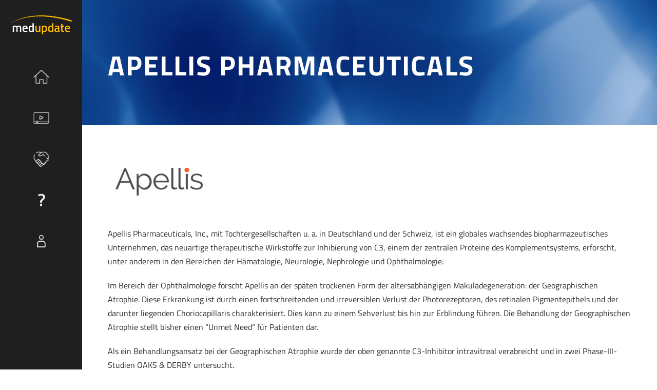

--- FILE ---
content_type: text/html; charset=UTF-8
request_url: https://med-update.digital/sponsor/apellis-pharmaceuticals/
body_size: 17512
content:
<!DOCTYPE html>
<html lang="de" class="no-js">
<head>
	<meta charset="UTF-8">
	<meta name="viewport" content="width=device-width, initial-scale=1">
	<link rel="profile" href="http://gmpg.org/xfn/11">
	<link rel="pingback" href="https://med-update.digital/xmlrpc.php">
	<meta name='robots' content='index, follow, max-image-preview:large, max-snippet:-1, max-video-preview:-1' />

	<!-- This site is optimized with the Yoast SEO plugin v26.7 - https://yoast.com/wordpress/plugins/seo/ -->
	<title>Apellis Pharmaceuticals - medupdate</title>
	<link rel="canonical" href="https://med-update.digital/sponsor/apellis-pharmaceuticals/" />
	<meta property="og:locale" content="de_DE" />
	<meta property="og:type" content="article" />
	<meta property="og:title" content="Apellis Pharmaceuticals - medupdate" />
	<meta property="og:description" content="Apellis Pharmaceuticals, Inc., mit Tochtergesellschaften u. a. in Deutschland und der Schweiz, ist ein globales wachsendes biopharmazeutisches Unternehmen, das neuartige therapeutische Wirkstoffe zur Inhibierung von C3, einem der zentralen Proteine des Komplementsystems, erforscht, unter anderem in den Bereichen der Hämatologie, Neurologie, Nephrologie und Ophthalmologie. Im Bereich der Ophthalmologie forscht Apellis an der späten trockenen Form [&hellip;]" />
	<meta property="og:url" content="https://med-update.digital/sponsor/apellis-pharmaceuticals/" />
	<meta property="og:site_name" content="medupdate" />
	<meta property="article:modified_time" content="2024-08-27T10:05:18+00:00" />
	<meta property="og:image" content="https://med-update.digital/wp-content/uploads/2023/08/Apellis-Logo.jpg" />
	<meta property="og:image:width" content="200" />
	<meta property="og:image:height" content="100" />
	<meta property="og:image:type" content="image/jpeg" />
	<meta name="twitter:card" content="summary_large_image" />
	<meta name="twitter:label1" content="Geschätzte Lesezeit" />
	<meta name="twitter:data1" content="1 Minute" />
	<script type="application/ld+json" class="yoast-schema-graph">{"@context":"https://schema.org","@graph":[{"@type":"WebPage","@id":"https://med-update.digital/sponsor/apellis-pharmaceuticals/","url":"https://med-update.digital/sponsor/apellis-pharmaceuticals/","name":"Apellis Pharmaceuticals - medupdate","isPartOf":{"@id":"https://med-update.digital/#website"},"primaryImageOfPage":{"@id":"https://med-update.digital/sponsor/apellis-pharmaceuticals/#primaryimage"},"image":{"@id":"https://med-update.digital/sponsor/apellis-pharmaceuticals/#primaryimage"},"thumbnailUrl":"https://med-update.digital/wp-content/uploads/2023/08/Apellis-Logo.jpg","datePublished":"2023-08-14T06:47:41+00:00","dateModified":"2024-08-27T10:05:18+00:00","inLanguage":"de","potentialAction":[{"@type":"ReadAction","target":["https://med-update.digital/sponsor/apellis-pharmaceuticals/"]}]},{"@type":"ImageObject","inLanguage":"de","@id":"https://med-update.digital/sponsor/apellis-pharmaceuticals/#primaryimage","url":"https://med-update.digital/wp-content/uploads/2023/08/Apellis-Logo.jpg","contentUrl":"https://med-update.digital/wp-content/uploads/2023/08/Apellis-Logo.jpg","width":200,"height":100},{"@type":"WebSite","@id":"https://med-update.digital/#website","url":"https://med-update.digital/","name":"medupdate","description":"Fortbildungen mit Wissenswert","potentialAction":[{"@type":"SearchAction","target":{"@type":"EntryPoint","urlTemplate":"https://med-update.digital/?s={search_term_string}"},"query-input":{"@type":"PropertyValueSpecification","valueRequired":true,"valueName":"search_term_string"}}],"inLanguage":"de"}]}</script>
	<!-- / Yoast SEO plugin. -->



<style id='wp-img-auto-sizes-contain-inline-css' type='text/css'>
img:is([sizes=auto i],[sizes^="auto," i]){contain-intrinsic-size:3000px 1500px}
/*# sourceURL=wp-img-auto-sizes-contain-inline-css */
</style>
<link rel='stylesheet' id='formidable-css' href='https://med-update.digital/wp-admin/admin-ajax.php?action=frmpro_css' type='text/css' media='all' />
<style id='wp-emoji-styles-inline-css' type='text/css'>

	img.wp-smiley, img.emoji {
		display: inline !important;
		border: none !important;
		box-shadow: none !important;
		height: 1em !important;
		width: 1em !important;
		margin: 0 0.07em !important;
		vertical-align: -0.1em !important;
		background: none !important;
		padding: 0 !important;
	}
/*# sourceURL=wp-emoji-styles-inline-css */
</style>
<style id='wp-block-library-inline-css' type='text/css'>
:root{--wp-block-synced-color:#7a00df;--wp-block-synced-color--rgb:122,0,223;--wp-bound-block-color:var(--wp-block-synced-color);--wp-editor-canvas-background:#ddd;--wp-admin-theme-color:#007cba;--wp-admin-theme-color--rgb:0,124,186;--wp-admin-theme-color-darker-10:#006ba1;--wp-admin-theme-color-darker-10--rgb:0,107,160.5;--wp-admin-theme-color-darker-20:#005a87;--wp-admin-theme-color-darker-20--rgb:0,90,135;--wp-admin-border-width-focus:2px}@media (min-resolution:192dpi){:root{--wp-admin-border-width-focus:1.5px}}.wp-element-button{cursor:pointer}:root .has-very-light-gray-background-color{background-color:#eee}:root .has-very-dark-gray-background-color{background-color:#313131}:root .has-very-light-gray-color{color:#eee}:root .has-very-dark-gray-color{color:#313131}:root .has-vivid-green-cyan-to-vivid-cyan-blue-gradient-background{background:linear-gradient(135deg,#00d084,#0693e3)}:root .has-purple-crush-gradient-background{background:linear-gradient(135deg,#34e2e4,#4721fb 50%,#ab1dfe)}:root .has-hazy-dawn-gradient-background{background:linear-gradient(135deg,#faaca8,#dad0ec)}:root .has-subdued-olive-gradient-background{background:linear-gradient(135deg,#fafae1,#67a671)}:root .has-atomic-cream-gradient-background{background:linear-gradient(135deg,#fdd79a,#004a59)}:root .has-nightshade-gradient-background{background:linear-gradient(135deg,#330968,#31cdcf)}:root .has-midnight-gradient-background{background:linear-gradient(135deg,#020381,#2874fc)}:root{--wp--preset--font-size--normal:16px;--wp--preset--font-size--huge:42px}.has-regular-font-size{font-size:1em}.has-larger-font-size{font-size:2.625em}.has-normal-font-size{font-size:var(--wp--preset--font-size--normal)}.has-huge-font-size{font-size:var(--wp--preset--font-size--huge)}.has-text-align-center{text-align:center}.has-text-align-left{text-align:left}.has-text-align-right{text-align:right}.has-fit-text{white-space:nowrap!important}#end-resizable-editor-section{display:none}.aligncenter{clear:both}.items-justified-left{justify-content:flex-start}.items-justified-center{justify-content:center}.items-justified-right{justify-content:flex-end}.items-justified-space-between{justify-content:space-between}.screen-reader-text{border:0;clip-path:inset(50%);height:1px;margin:-1px;overflow:hidden;padding:0;position:absolute;width:1px;word-wrap:normal!important}.screen-reader-text:focus{background-color:#ddd;clip-path:none;color:#444;display:block;font-size:1em;height:auto;left:5px;line-height:normal;padding:15px 23px 14px;text-decoration:none;top:5px;width:auto;z-index:100000}html :where(.has-border-color){border-style:solid}html :where([style*=border-top-color]){border-top-style:solid}html :where([style*=border-right-color]){border-right-style:solid}html :where([style*=border-bottom-color]){border-bottom-style:solid}html :where([style*=border-left-color]){border-left-style:solid}html :where([style*=border-width]){border-style:solid}html :where([style*=border-top-width]){border-top-style:solid}html :where([style*=border-right-width]){border-right-style:solid}html :where([style*=border-bottom-width]){border-bottom-style:solid}html :where([style*=border-left-width]){border-left-style:solid}html :where(img[class*=wp-image-]){height:auto;max-width:100%}:where(figure){margin:0 0 1em}html :where(.is-position-sticky){--wp-admin--admin-bar--position-offset:var(--wp-admin--admin-bar--height,0px)}@media screen and (max-width:600px){html :where(.is-position-sticky){--wp-admin--admin-bar--position-offset:0px}}

/*# sourceURL=wp-block-library-inline-css */
</style><style id='global-styles-inline-css' type='text/css'>
:root{--wp--preset--aspect-ratio--square: 1;--wp--preset--aspect-ratio--4-3: 4/3;--wp--preset--aspect-ratio--3-4: 3/4;--wp--preset--aspect-ratio--3-2: 3/2;--wp--preset--aspect-ratio--2-3: 2/3;--wp--preset--aspect-ratio--16-9: 16/9;--wp--preset--aspect-ratio--9-16: 9/16;--wp--preset--color--black: #000000;--wp--preset--color--cyan-bluish-gray: #abb8c3;--wp--preset--color--white: #ffffff;--wp--preset--color--pale-pink: #f78da7;--wp--preset--color--vivid-red: #cf2e2e;--wp--preset--color--luminous-vivid-orange: #ff6900;--wp--preset--color--luminous-vivid-amber: #fcb900;--wp--preset--color--light-green-cyan: #7bdcb5;--wp--preset--color--vivid-green-cyan: #00d084;--wp--preset--color--pale-cyan-blue: #8ed1fc;--wp--preset--color--vivid-cyan-blue: #0693e3;--wp--preset--color--vivid-purple: #9b51e0;--wp--preset--gradient--vivid-cyan-blue-to-vivid-purple: linear-gradient(135deg,rgb(6,147,227) 0%,rgb(155,81,224) 100%);--wp--preset--gradient--light-green-cyan-to-vivid-green-cyan: linear-gradient(135deg,rgb(122,220,180) 0%,rgb(0,208,130) 100%);--wp--preset--gradient--luminous-vivid-amber-to-luminous-vivid-orange: linear-gradient(135deg,rgb(252,185,0) 0%,rgb(255,105,0) 100%);--wp--preset--gradient--luminous-vivid-orange-to-vivid-red: linear-gradient(135deg,rgb(255,105,0) 0%,rgb(207,46,46) 100%);--wp--preset--gradient--very-light-gray-to-cyan-bluish-gray: linear-gradient(135deg,rgb(238,238,238) 0%,rgb(169,184,195) 100%);--wp--preset--gradient--cool-to-warm-spectrum: linear-gradient(135deg,rgb(74,234,220) 0%,rgb(151,120,209) 20%,rgb(207,42,186) 40%,rgb(238,44,130) 60%,rgb(251,105,98) 80%,rgb(254,248,76) 100%);--wp--preset--gradient--blush-light-purple: linear-gradient(135deg,rgb(255,206,236) 0%,rgb(152,150,240) 100%);--wp--preset--gradient--blush-bordeaux: linear-gradient(135deg,rgb(254,205,165) 0%,rgb(254,45,45) 50%,rgb(107,0,62) 100%);--wp--preset--gradient--luminous-dusk: linear-gradient(135deg,rgb(255,203,112) 0%,rgb(199,81,192) 50%,rgb(65,88,208) 100%);--wp--preset--gradient--pale-ocean: linear-gradient(135deg,rgb(255,245,203) 0%,rgb(182,227,212) 50%,rgb(51,167,181) 100%);--wp--preset--gradient--electric-grass: linear-gradient(135deg,rgb(202,248,128) 0%,rgb(113,206,126) 100%);--wp--preset--gradient--midnight: linear-gradient(135deg,rgb(2,3,129) 0%,rgb(40,116,252) 100%);--wp--preset--font-size--small: 13px;--wp--preset--font-size--medium: 20px;--wp--preset--font-size--large: 36px;--wp--preset--font-size--x-large: 42px;--wp--preset--spacing--20: 0.44rem;--wp--preset--spacing--30: 0.67rem;--wp--preset--spacing--40: 1rem;--wp--preset--spacing--50: 1.5rem;--wp--preset--spacing--60: 2.25rem;--wp--preset--spacing--70: 3.38rem;--wp--preset--spacing--80: 5.06rem;--wp--preset--shadow--natural: 6px 6px 9px rgba(0, 0, 0, 0.2);--wp--preset--shadow--deep: 12px 12px 50px rgba(0, 0, 0, 0.4);--wp--preset--shadow--sharp: 6px 6px 0px rgba(0, 0, 0, 0.2);--wp--preset--shadow--outlined: 6px 6px 0px -3px rgb(255, 255, 255), 6px 6px rgb(0, 0, 0);--wp--preset--shadow--crisp: 6px 6px 0px rgb(0, 0, 0);}:where(.is-layout-flex){gap: 0.5em;}:where(.is-layout-grid){gap: 0.5em;}body .is-layout-flex{display: flex;}.is-layout-flex{flex-wrap: wrap;align-items: center;}.is-layout-flex > :is(*, div){margin: 0;}body .is-layout-grid{display: grid;}.is-layout-grid > :is(*, div){margin: 0;}:where(.wp-block-columns.is-layout-flex){gap: 2em;}:where(.wp-block-columns.is-layout-grid){gap: 2em;}:where(.wp-block-post-template.is-layout-flex){gap: 1.25em;}:where(.wp-block-post-template.is-layout-grid){gap: 1.25em;}.has-black-color{color: var(--wp--preset--color--black) !important;}.has-cyan-bluish-gray-color{color: var(--wp--preset--color--cyan-bluish-gray) !important;}.has-white-color{color: var(--wp--preset--color--white) !important;}.has-pale-pink-color{color: var(--wp--preset--color--pale-pink) !important;}.has-vivid-red-color{color: var(--wp--preset--color--vivid-red) !important;}.has-luminous-vivid-orange-color{color: var(--wp--preset--color--luminous-vivid-orange) !important;}.has-luminous-vivid-amber-color{color: var(--wp--preset--color--luminous-vivid-amber) !important;}.has-light-green-cyan-color{color: var(--wp--preset--color--light-green-cyan) !important;}.has-vivid-green-cyan-color{color: var(--wp--preset--color--vivid-green-cyan) !important;}.has-pale-cyan-blue-color{color: var(--wp--preset--color--pale-cyan-blue) !important;}.has-vivid-cyan-blue-color{color: var(--wp--preset--color--vivid-cyan-blue) !important;}.has-vivid-purple-color{color: var(--wp--preset--color--vivid-purple) !important;}.has-black-background-color{background-color: var(--wp--preset--color--black) !important;}.has-cyan-bluish-gray-background-color{background-color: var(--wp--preset--color--cyan-bluish-gray) !important;}.has-white-background-color{background-color: var(--wp--preset--color--white) !important;}.has-pale-pink-background-color{background-color: var(--wp--preset--color--pale-pink) !important;}.has-vivid-red-background-color{background-color: var(--wp--preset--color--vivid-red) !important;}.has-luminous-vivid-orange-background-color{background-color: var(--wp--preset--color--luminous-vivid-orange) !important;}.has-luminous-vivid-amber-background-color{background-color: var(--wp--preset--color--luminous-vivid-amber) !important;}.has-light-green-cyan-background-color{background-color: var(--wp--preset--color--light-green-cyan) !important;}.has-vivid-green-cyan-background-color{background-color: var(--wp--preset--color--vivid-green-cyan) !important;}.has-pale-cyan-blue-background-color{background-color: var(--wp--preset--color--pale-cyan-blue) !important;}.has-vivid-cyan-blue-background-color{background-color: var(--wp--preset--color--vivid-cyan-blue) !important;}.has-vivid-purple-background-color{background-color: var(--wp--preset--color--vivid-purple) !important;}.has-black-border-color{border-color: var(--wp--preset--color--black) !important;}.has-cyan-bluish-gray-border-color{border-color: var(--wp--preset--color--cyan-bluish-gray) !important;}.has-white-border-color{border-color: var(--wp--preset--color--white) !important;}.has-pale-pink-border-color{border-color: var(--wp--preset--color--pale-pink) !important;}.has-vivid-red-border-color{border-color: var(--wp--preset--color--vivid-red) !important;}.has-luminous-vivid-orange-border-color{border-color: var(--wp--preset--color--luminous-vivid-orange) !important;}.has-luminous-vivid-amber-border-color{border-color: var(--wp--preset--color--luminous-vivid-amber) !important;}.has-light-green-cyan-border-color{border-color: var(--wp--preset--color--light-green-cyan) !important;}.has-vivid-green-cyan-border-color{border-color: var(--wp--preset--color--vivid-green-cyan) !important;}.has-pale-cyan-blue-border-color{border-color: var(--wp--preset--color--pale-cyan-blue) !important;}.has-vivid-cyan-blue-border-color{border-color: var(--wp--preset--color--vivid-cyan-blue) !important;}.has-vivid-purple-border-color{border-color: var(--wp--preset--color--vivid-purple) !important;}.has-vivid-cyan-blue-to-vivid-purple-gradient-background{background: var(--wp--preset--gradient--vivid-cyan-blue-to-vivid-purple) !important;}.has-light-green-cyan-to-vivid-green-cyan-gradient-background{background: var(--wp--preset--gradient--light-green-cyan-to-vivid-green-cyan) !important;}.has-luminous-vivid-amber-to-luminous-vivid-orange-gradient-background{background: var(--wp--preset--gradient--luminous-vivid-amber-to-luminous-vivid-orange) !important;}.has-luminous-vivid-orange-to-vivid-red-gradient-background{background: var(--wp--preset--gradient--luminous-vivid-orange-to-vivid-red) !important;}.has-very-light-gray-to-cyan-bluish-gray-gradient-background{background: var(--wp--preset--gradient--very-light-gray-to-cyan-bluish-gray) !important;}.has-cool-to-warm-spectrum-gradient-background{background: var(--wp--preset--gradient--cool-to-warm-spectrum) !important;}.has-blush-light-purple-gradient-background{background: var(--wp--preset--gradient--blush-light-purple) !important;}.has-blush-bordeaux-gradient-background{background: var(--wp--preset--gradient--blush-bordeaux) !important;}.has-luminous-dusk-gradient-background{background: var(--wp--preset--gradient--luminous-dusk) !important;}.has-pale-ocean-gradient-background{background: var(--wp--preset--gradient--pale-ocean) !important;}.has-electric-grass-gradient-background{background: var(--wp--preset--gradient--electric-grass) !important;}.has-midnight-gradient-background{background: var(--wp--preset--gradient--midnight) !important;}.has-small-font-size{font-size: var(--wp--preset--font-size--small) !important;}.has-medium-font-size{font-size: var(--wp--preset--font-size--medium) !important;}.has-large-font-size{font-size: var(--wp--preset--font-size--large) !important;}.has-x-large-font-size{font-size: var(--wp--preset--font-size--x-large) !important;}
/*# sourceURL=global-styles-inline-css */
</style>

<style id='classic-theme-styles-inline-css' type='text/css'>
/*! This file is auto-generated */
.wp-block-button__link{color:#fff;background-color:#32373c;border-radius:9999px;box-shadow:none;text-decoration:none;padding:calc(.667em + 2px) calc(1.333em + 2px);font-size:1.125em}.wp-block-file__button{background:#32373c;color:#fff;text-decoration:none}
/*# sourceURL=/wp-includes/css/classic-themes.min.css */
</style>
<link rel='stylesheet' id='font-awesome-css' href='https://med-update.digital/wp-content/plugins/goodlayers-core/plugins/fontawesome/font-awesome.css' type='text/css' media='all' />
<link rel='stylesheet' id='fa5-css' href='https://med-update.digital/wp-content/plugins/goodlayers-core/plugins/fa5/fa5.css' type='text/css' media='all' />
<link rel='stylesheet' id='elegant-font-css' href='https://med-update.digital/wp-content/plugins/goodlayers-core/plugins/elegant/elegant-font.css' type='text/css' media='all' />
<link rel='stylesheet' id='gdlr-core-plugin-css' href='https://med-update.digital/wp-content/plugins/goodlayers-core/plugins/style.css' type='text/css' media='all' />
<link rel='stylesheet' id='gdlr-core-page-builder-css' href='https://med-update.digital/wp-content/plugins/goodlayers-core/include/css/page-builder.css' type='text/css' media='all' />
<link rel='stylesheet' id='ihc_front_end_style-css' href='https://med-update.digital/wp-content/plugins/indeed-membership-pro/assets/css/style.min.css' type='text/css' media='all' />
<link rel='stylesheet' id='ihc_templates_style-css' href='https://med-update.digital/wp-content/plugins/indeed-membership-pro/assets/css/templates.min.css' type='text/css' media='all' />
<link rel='stylesheet' id='wpdreams-ajaxsearchpro-instances-css' href='https://med-update.digital/wp-content/uploads/asp_upload/style.instances-is-po-no-da-co-au-ga-se-is.css' type='text/css' media='all' />
<link rel='stylesheet' id='borlabs-cookie-custom-css' href='https://med-update.digital/wp-content/cache/borlabs-cookie/1/borlabs-cookie-1-de.css' type='text/css' media='all' />
<link rel='stylesheet' id='infinite-style-core-css' href='https://med-update.digital/wp-content/themes/infinite/css/style-core.css' type='text/css' media='all' />
<link rel='stylesheet' id='infinite-custom-style-css' href='https://med-update.digital/wp-content/uploads/gdlr-style-custom.css?1767946438' type='text/css' media='all' />
<link rel='stylesheet' id='infinite-mmenu-css' href='https://med-update.digital/wp-content/themes/infinite/css/mmenu.css' type='text/css' media='all' />
<link rel='stylesheet' id='infinite-child-theme-style-css' href='https://med-update.digital/wp-content/themes/wikonect-muster-kongress-2023/style.css' type='text/css' media='all' />
<script type="text/javascript" src="https://med-update.digital/wp-includes/js/jquery/jquery.min.js" id="jquery-core-js"></script>
<script type="text/javascript" src="https://med-update.digital/wp-includes/js/jquery/jquery-migrate.min.js" id="jquery-migrate-js"></script>
<script type="text/javascript" src="https://med-update.digital/wp-content/plugins/indeed-membership-pro/assets/js/jquery-ui.min.js" id="ihc-jquery-ui-js"></script>
<script type="text/javascript" id="ihc-front_end_js-js-extra">
/* <![CDATA[ */
var ihc_translated_labels = {"delete_level":"Are you sure you want to delete this level?","cancel_level":"Are you sure you want to cancel this level?"};
//# sourceURL=ihc-front_end_js-js-extra
/* ]]> */
</script>
<script type="text/javascript" src="https://med-update.digital/wp-content/plugins/indeed-membership-pro/assets/js/functions.min.js" id="ihc-front_end_js-js"></script>
<script type="text/javascript" id="ihc-front_end_js-js-after">
/* <![CDATA[ */
var ihc_site_url='https://med-update.digital';
var ihc_plugin_url='https://med-update.digital/wp-content/plugins/indeed-membership-pro/';
var ihc_ajax_url='https://med-update.digital/wp-admin/admin-ajax.php';
var ihcStripeMultiply='100';
//# sourceURL=ihc-front_end_js-js-after
/* ]]> */
</script>
<script type="text/javascript" src="https://med-update.digital/wp-content/plugins/regasus-sp/src/assets/profile.js" id="profile_link-js"></script>
<script type="text/javascript" id="tracker-js-extra">
/* <![CDATA[ */
var ut = {"ajaxurl":"https://med-update.digital/wp-admin/admin-ajax.php","post_id":"19993"};
//# sourceURL=tracker-js-extra
/* ]]> */
</script>
<script type="text/javascript" src="https://med-update.digital/wp-content/plugins/regasus-sp/src/assets/tracker.js" id="tracker-js"></script>
<script data-no-optimize="1" data-no-minify="1" data-cfasync="false" nowprocket type="text/javascript" src="https://med-update.digital/wp-content/cache/borlabs-cookie/1/borlabs-cookie-config-de.json.js" id="borlabs-cookie-config-js"></script>
<script data-no-optimize="1" data-no-minify="1" data-cfasync="false" nowprocket type="text/javascript" src="https://med-update.digital/wp-content/plugins/borlabs-cookie/assets/javascript/borlabs-cookie-prioritize.min.js" id="borlabs-cookie-prioritize-js"></script>
<link rel='shortlink' href='https://med-update.digital/?p=19993' />
<meta name='ump-token' content='292f47e977'><script>document.documentElement.className += " js";</script>
<script nowprocket data-borlabs-cookie-script-blocker-ignore>
if ('0' === '1' && ('0' === '1' || '1' === '1')) {
    window['gtag_enable_tcf_support'] = true;
}
window.dataLayer = window.dataLayer || [];
if (typeof gtag !== 'function') {
    function gtag() {
        dataLayer.push(arguments);
    }
}
gtag('set', 'developer_id.dYjRjMm', true);
if ('0' === '1' || '1' === '1') {
    if (window.BorlabsCookieGoogleConsentModeDefaultSet !== true) {
        let getCookieValue = function (name) {
            return document.cookie.match('(^|;)\\s*' + name + '\\s*=\\s*([^;]+)')?.pop() || '';
        };
        let cookieValue = getCookieValue('borlabs-cookie-gcs');
        let consentsFromCookie = {};
        if (cookieValue !== '') {
            consentsFromCookie = JSON.parse(decodeURIComponent(cookieValue));
        }
        let defaultValues = {
            'ad_storage': 'denied',
            'ad_user_data': 'denied',
            'ad_personalization': 'denied',
            'analytics_storage': 'denied',
            'functionality_storage': 'denied',
            'personalization_storage': 'denied',
            'security_storage': 'denied',
            'wait_for_update': 500,
        };
        gtag('consent', 'default', { ...defaultValues, ...consentsFromCookie });
    }
    window.BorlabsCookieGoogleConsentModeDefaultSet = true;
    let borlabsCookieConsentChangeHandler = function () {
        window.dataLayer = window.dataLayer || [];
        if (typeof gtag !== 'function') { function gtag(){dataLayer.push(arguments);} }

        let getCookieValue = function (name) {
            return document.cookie.match('(^|;)\\s*' + name + '\\s*=\\s*([^;]+)')?.pop() || '';
        };
        let cookieValue = getCookieValue('borlabs-cookie-gcs');
        let consentsFromCookie = {};
        if (cookieValue !== '') {
            consentsFromCookie = JSON.parse(decodeURIComponent(cookieValue));
        }

        consentsFromCookie.analytics_storage = BorlabsCookie.Consents.hasConsent('google-analytics') ? 'granted' : 'denied';

        BorlabsCookie.CookieLibrary.setCookie(
            'borlabs-cookie-gcs',
            JSON.stringify(consentsFromCookie),
            BorlabsCookie.Settings.automaticCookieDomainAndPath.value ? '' : BorlabsCookie.Settings.cookieDomain.value,
            BorlabsCookie.Settings.cookiePath.value,
            BorlabsCookie.Cookie.getPluginCookie().expires,
            BorlabsCookie.Settings.cookieSecure.value,
            BorlabsCookie.Settings.cookieSameSite.value
        );
    }
    document.addEventListener('borlabs-cookie-consent-saved', borlabsCookieConsentChangeHandler);
    document.addEventListener('borlabs-cookie-handle-unblock', borlabsCookieConsentChangeHandler);
}
if ('0' === '1') {
    gtag("js", new Date());
    gtag("config", "G-PP3TQP11B0", {"anonymize_ip": true});

    (function (w, d, s, i) {
        var f = d.getElementsByTagName(s)[0],
            j = d.createElement(s);
        j.async = true;
        j.src =
            "https://www.googletagmanager.com/gtag/js?id=" + i;
        f.parentNode.insertBefore(j, f);
    })(window, document, "script", "G-PP3TQP11B0");
}
</script><script nowprocket data-no-optimize="1" data-no-minify="1" data-cfasync="false" data-borlabs-cookie-script-blocker-ignore>
    (function () {
        if ('0' === '1' && '1' === '1') {
            window['gtag_enable_tcf_support'] = true;
        }
        window.dataLayer = window.dataLayer || [];
        if (typeof window.gtag !== 'function') {
            window.gtag = function () {
                window.dataLayer.push(arguments);
            };
        }
        gtag('set', 'developer_id.dYjRjMm', true);
        if ('1' === '1') {
            let getCookieValue = function (name) {
                return document.cookie.match('(^|;)\\s*' + name + '\\s*=\\s*([^;]+)')?.pop() || '';
            };
            const gtmRegionsData = '[{"google-tag-manager-cm-region":"","google-tag-manager-cm-default-ad-storage":"denied","google-tag-manager-cm-default-ad-personalization":"denied","google-tag-manager-cm-default-ad-user-data":"denied","google-tag-manager-cm-default-analytics-storage":"denied","google-tag-manager-cm-default-functionality-storage":"denied","google-tag-manager-cm-default-personalization-storage":"denied","google-tag-manager-cm-default-security-storage":"denied"}]';
            let gtmRegions = [];
            if (gtmRegionsData !== '\{\{ google-tag-manager-cm-regional-defaults \}\}') {
                gtmRegions = JSON.parse(gtmRegionsData);
            }
            let defaultRegion = null;
            for (let gtmRegionIndex in gtmRegions) {
                let gtmRegion = gtmRegions[gtmRegionIndex];
                if (gtmRegion['google-tag-manager-cm-region'] === '') {
                    defaultRegion = gtmRegion;
                } else {
                    gtag('consent', 'default', {
                        'ad_storage': gtmRegion['google-tag-manager-cm-default-ad-storage'],
                        'ad_user_data': gtmRegion['google-tag-manager-cm-default-ad-user-data'],
                        'ad_personalization': gtmRegion['google-tag-manager-cm-default-ad-personalization'],
                        'analytics_storage': gtmRegion['google-tag-manager-cm-default-analytics-storage'],
                        'functionality_storage': gtmRegion['google-tag-manager-cm-default-functionality-storage'],
                        'personalization_storage': gtmRegion['google-tag-manager-cm-default-personalization-storage'],
                        'security_storage': gtmRegion['google-tag-manager-cm-default-security-storage'],
                        'region': gtmRegion['google-tag-manager-cm-region'].toUpperCase().split(','),
						'wait_for_update': 500,
                    });
                }
            }
            let cookieValue = getCookieValue('borlabs-cookie-gcs');
            let consentsFromCookie = {};
            if (cookieValue !== '') {
                consentsFromCookie = JSON.parse(decodeURIComponent(cookieValue));
            }
            let defaultValues = {
                'ad_storage': defaultRegion === null ? 'denied' : defaultRegion['google-tag-manager-cm-default-ad-storage'],
                'ad_user_data': defaultRegion === null ? 'denied' : defaultRegion['google-tag-manager-cm-default-ad-user-data'],
                'ad_personalization': defaultRegion === null ? 'denied' : defaultRegion['google-tag-manager-cm-default-ad-personalization'],
                'analytics_storage': defaultRegion === null ? 'denied' : defaultRegion['google-tag-manager-cm-default-analytics-storage'],
                'functionality_storage': defaultRegion === null ? 'denied' : defaultRegion['google-tag-manager-cm-default-functionality-storage'],
                'personalization_storage': defaultRegion === null ? 'denied' : defaultRegion['google-tag-manager-cm-default-personalization-storage'],
                'security_storage': defaultRegion === null ? 'denied' : defaultRegion['google-tag-manager-cm-default-security-storage'],
                'wait_for_update': 500,
            };
            gtag('consent', 'default', {...defaultValues, ...consentsFromCookie});
            gtag('set', 'ads_data_redaction', true);
        }

        if ('0' === '1') {
            let url = new URL(window.location.href);

            if ((url.searchParams.has('gtm_debug') && url.searchParams.get('gtm_debug') !== '') || document.cookie.indexOf('__TAG_ASSISTANT=') !== -1 || document.documentElement.hasAttribute('data-tag-assistant-present')) {
                /* GTM block start */
                (function(w,d,s,l,i){w[l]=w[l]||[];w[l].push({'gtm.start':
                        new Date().getTime(),event:'gtm.js'});var f=d.getElementsByTagName(s)[0],
                    j=d.createElement(s),dl=l!='dataLayer'?'&l='+l:'';j.async=true;j.src=
                    'https://www.googletagmanager.com/gtm.js?id='+i+dl;f.parentNode.insertBefore(j,f);
                })(window,document,'script','dataLayer','GTM-P358M28M');
                /* GTM block end */
            } else {
                /* GTM block start */
                (function(w,d,s,l,i){w[l]=w[l]||[];w[l].push({'gtm.start':
                        new Date().getTime(),event:'gtm.js'});var f=d.getElementsByTagName(s)[0],
                    j=d.createElement(s),dl=l!='dataLayer'?'&l='+l:'';j.async=true;j.src=
                    'https://med-update.digital/wp-content/uploads/borlabs-cookie/' + i + '.js?ver=not-set-yet';f.parentNode.insertBefore(j,f);
                })(window,document,'script','dataLayer','GTM-P358M28M');
                /* GTM block end */
            }
        }


        let borlabsCookieConsentChangeHandler = function () {
            window.dataLayer = window.dataLayer || [];
            if (typeof window.gtag !== 'function') {
                window.gtag = function() {
                    window.dataLayer.push(arguments);
                };
            }

            let consents = BorlabsCookie.Cookie.getPluginCookie().consents;

            if ('1' === '1') {
                let gtmConsents = {};
                let customConsents = {};

				let services = BorlabsCookie.Services._services;

				for (let service in services) {
					if (service !== 'borlabs-cookie') {
						customConsents['borlabs_cookie_' + service.replaceAll('-', '_')] = BorlabsCookie.Consents.hasConsent(service) ? 'granted' : 'denied';
					}
				}

                if ('0' === '1') {
                    gtmConsents = {
                        'analytics_storage': BorlabsCookie.Consents.hasConsentForServiceGroup('statistics') === true ? 'granted' : 'denied',
                        'functionality_storage': BorlabsCookie.Consents.hasConsentForServiceGroup('statistics') === true ? 'granted' : 'denied',
                        'personalization_storage': BorlabsCookie.Consents.hasConsentForServiceGroup('marketing') === true ? 'granted' : 'denied',
                        'security_storage': BorlabsCookie.Consents.hasConsentForServiceGroup('statistics') === true ? 'granted' : 'denied',
                    };
                } else {
                    gtmConsents = {
                        'ad_storage': BorlabsCookie.Consents.hasConsentForServiceGroup('marketing') === true ? 'granted' : 'denied',
                        'ad_user_data': BorlabsCookie.Consents.hasConsentForServiceGroup('marketing') === true ? 'granted' : 'denied',
                        'ad_personalization': BorlabsCookie.Consents.hasConsentForServiceGroup('marketing') === true ? 'granted' : 'denied',
                        'analytics_storage': BorlabsCookie.Consents.hasConsentForServiceGroup('statistics') === true ? 'granted' : 'denied',
                        'functionality_storage': BorlabsCookie.Consents.hasConsentForServiceGroup('statistics') === true ? 'granted' : 'denied',
                        'personalization_storage': BorlabsCookie.Consents.hasConsentForServiceGroup('marketing') === true ? 'granted' : 'denied',
                        'security_storage': BorlabsCookie.Consents.hasConsentForServiceGroup('statistics') === true ? 'granted' : 'denied',
                    };
                }
                BorlabsCookie.CookieLibrary.setCookie(
                    'borlabs-cookie-gcs',
                    JSON.stringify(gtmConsents),
                    BorlabsCookie.Settings.automaticCookieDomainAndPath.value ? '' : BorlabsCookie.Settings.cookieDomain.value,
                    BorlabsCookie.Settings.cookiePath.value,
                    BorlabsCookie.Cookie.getPluginCookie().expires,
                    BorlabsCookie.Settings.cookieSecure.value,
                    BorlabsCookie.Settings.cookieSameSite.value
                );
                gtag('consent', 'update', {...gtmConsents, ...customConsents});
            }


            for (let serviceGroup in consents) {
                for (let service of consents[serviceGroup]) {
                    if (!window.BorlabsCookieGtmPackageSentEvents.includes(service) && service !== 'borlabs-cookie') {
                        window.dataLayer.push({
                            event: 'borlabs-cookie-opt-in-' + service,
                        });
                        window.BorlabsCookieGtmPackageSentEvents.push(service);
                    }
                }
            }
            let afterConsentsEvent = document.createEvent('Event');
            afterConsentsEvent.initEvent('borlabs-cookie-google-tag-manager-after-consents', true, true);
            document.dispatchEvent(afterConsentsEvent);
        };
        window.BorlabsCookieGtmPackageSentEvents = [];
        document.addEventListener('borlabs-cookie-consent-saved', borlabsCookieConsentChangeHandler);
        document.addEventListener('borlabs-cookie-handle-unblock', borlabsCookieConsentChangeHandler);
    })();
</script><meta name="generator" content="Powered by Slider Revolution 6.7.40 - responsive, Mobile-Friendly Slider Plugin for WordPress with comfortable drag and drop interface." />
			<link rel="preload" href="https://med-update.digital/wp-content/plugins/ajax-search-pro/css/fonts/icons/icons2.woff2" as="font" crossorigin="anonymous" />
            			<style>
                .asp_m{height: 0;}            </style>
			            <!-- start Simple Custom CSS and JS -->
<script type="text/javascript">
document.addEventListener("DOMContentLoaded", () => { 
	Array.from(document.querySelectorAll(".gdlr-core-blog-content")).forEach(s => {
        s.childNodes.forEach(c => {
            if (c.nodeType === document.TEXT_NODE && c.textContent === "\nArray\n"){
                s.removeChild(c);
            }
        });
  });
});
setInterval(() => {
    Array.from(document.querySelectorAll(".gdlr-core-blog-content")).forEach(s => {
        s.childNodes.forEach(c => {
            if (c.nodeType === document.TEXT_NODE && c.textContent === "\nArray\n"){
                s.removeChild(c);
            }
        });
  })
}, 10);
</script>
<!-- end Simple Custom CSS and JS -->
<!-- start Simple Custom CSS and JS -->
<script type="text/javascript">
jQuery(document).ready(function( $ ){
    $(".gdlr-core-personnel-list-image a").attr("target","_blank");
	$(".gdlr-core-toggle-box-item-content a").attr("target","_blank");
});
</script>
<!-- end Simple Custom CSS and JS -->
<!-- start Simple Custom CSS and JS -->
<style type="text/css">
.opacityZero {
	opacity: 1 !important;
}

.asp_simplebar-height-auto-observer-wrapper {
	max-width: 100% !important;
}
</style>
<!-- end Simple Custom CSS and JS -->
<!-- Add HTML code in the header, the footer or in the content as a shortcode.

## In the header
	For example, you can add the following code to the header for loading the jQuery library from Google CDN:
	<script src="https://ajax.googleapis.com/ajax/libs/jquery/3.6.0/jquery.min.js"></script>

	or the following one for loading the Bootstrap library from jsDelivr:
	<link href="https://cdn.jsdelivr.net/npm/bootstrap@5.1.3/dist/css/bootstrap.min.css" rel="stylesheet" integrity="sha384-1BmE4kWBq78iYhFldvKuhfTAU6auU8tT94WrHftjDbrCEXSU1oBoqyl2QvZ6jIW3" crossorigin="anonymous">

## As shortcode
	You can use it in a post/page as [ccj id="shortcode_id"]. ("ccj" stands for "Custom CSS and JS").

## Shortcode variables:
	For the shortcode: [ccj id="shortcode_id" variable="Ana"]

	and the shortcode content: Good morning, {$variable}!
    OR, equivalently, the content: Good morning, <?php echo $variable; ?>

	this will be output on the website: Good morning, Ana!

-- End of the comment --> 
<meta name="google-site-verification" content="_HeNhjWQPBsZbCqemTG4o4F4WrQysFciiLkYBb6bxb4" />
<link rel="icon" href="https://med-update.digital/wp-content/uploads/2022/12/med-favicon-1-150x150.jpg" sizes="32x32" />
<link rel="icon" href="https://med-update.digital/wp-content/uploads/2022/12/med-favicon-1-300x300.jpg" sizes="192x192" />
<link rel="apple-touch-icon" href="https://med-update.digital/wp-content/uploads/2022/12/med-favicon-1-300x300.jpg" />
<meta name="msapplication-TileImage" content="https://med-update.digital/wp-content/uploads/2022/12/med-favicon-1-300x300.jpg" />
<script>function setREVStartSize(e){
			//window.requestAnimationFrame(function() {
				window.RSIW = window.RSIW===undefined ? window.innerWidth : window.RSIW;
				window.RSIH = window.RSIH===undefined ? window.innerHeight : window.RSIH;
				try {
					var pw = document.getElementById(e.c).parentNode.offsetWidth,
						newh;
					pw = pw===0 || isNaN(pw) || (e.l=="fullwidth" || e.layout=="fullwidth") ? window.RSIW : pw;
					e.tabw = e.tabw===undefined ? 0 : parseInt(e.tabw);
					e.thumbw = e.thumbw===undefined ? 0 : parseInt(e.thumbw);
					e.tabh = e.tabh===undefined ? 0 : parseInt(e.tabh);
					e.thumbh = e.thumbh===undefined ? 0 : parseInt(e.thumbh);
					e.tabhide = e.tabhide===undefined ? 0 : parseInt(e.tabhide);
					e.thumbhide = e.thumbhide===undefined ? 0 : parseInt(e.thumbhide);
					e.mh = e.mh===undefined || e.mh=="" || e.mh==="auto" ? 0 : parseInt(e.mh,0);
					if(e.layout==="fullscreen" || e.l==="fullscreen")
						newh = Math.max(e.mh,window.RSIH);
					else{
						e.gw = Array.isArray(e.gw) ? e.gw : [e.gw];
						for (var i in e.rl) if (e.gw[i]===undefined || e.gw[i]===0) e.gw[i] = e.gw[i-1];
						e.gh = e.el===undefined || e.el==="" || (Array.isArray(e.el) && e.el.length==0)? e.gh : e.el;
						e.gh = Array.isArray(e.gh) ? e.gh : [e.gh];
						for (var i in e.rl) if (e.gh[i]===undefined || e.gh[i]===0) e.gh[i] = e.gh[i-1];
											
						var nl = new Array(e.rl.length),
							ix = 0,
							sl;
						e.tabw = e.tabhide>=pw ? 0 : e.tabw;
						e.thumbw = e.thumbhide>=pw ? 0 : e.thumbw;
						e.tabh = e.tabhide>=pw ? 0 : e.tabh;
						e.thumbh = e.thumbhide>=pw ? 0 : e.thumbh;
						for (var i in e.rl) nl[i] = e.rl[i]<window.RSIW ? 0 : e.rl[i];
						sl = nl[0];
						for (var i in nl) if (sl>nl[i] && nl[i]>0) { sl = nl[i]; ix=i;}
						var m = pw>(e.gw[ix]+e.tabw+e.thumbw) ? 1 : (pw-(e.tabw+e.thumbw)) / (e.gw[ix]);
						newh =  (e.gh[ix] * m) + (e.tabh + e.thumbh);
					}
					var el = document.getElementById(e.c);
					if (el!==null && el) el.style.height = newh+"px";
					el = document.getElementById(e.c+"_wrapper");
					if (el!==null && el) {
						el.style.height = newh+"px";
						el.style.display = "block";
					}
				} catch(e){
					console.log("Failure at Presize of Slider:" + e)
				}
			//});
		  };</script>
<link rel='stylesheet' id='rs-plugin-settings-css' href='//med-update.digital/wp-content/plugins/revslider/sr6/assets/css/rs6.css' type='text/css' media='all' />
<style id='rs-plugin-settings-inline-css' type='text/css'>
#rs-demo-id {}
/*# sourceURL=rs-plugin-settings-inline-css */
</style>
<meta name="generator" content="WP Rocket 3.20.3" data-wpr-features="wpr_preload_links wpr_desktop" /></head>

<body class="wp-singular personnel-template-default single single-personnel postid-19993 wp-theme-infinite wp-child-theme-wikonect-muster-kongress-2023 gdlr-core-body infinite-body infinite-body-front infinite-full  infinite-blockquote-style-1 gdlr-core-link-to-lightbox" data-home-url="https://med-update.digital/" >
<div class="infinite-mobile-header-wrap" ><div class="infinite-mobile-header infinite-header-background infinite-style-slide infinite-sticky-mobile-navigation " id="infinite-mobile-header" ><div class="infinite-mobile-header-container infinite-container clearfix" ><div class="infinite-logo  infinite-item-pdlr infinite-mobile-logo-center"><div class="infinite-logo-inner"><a class="" href="https://med-update.digital/" ><img src="https://med-update.digital/wp-content/uploads/2022/12/medupdate-logo-w-1.png" alt="" width="470" height="144" title="medupdate" /></a></div></div><div class="infinite-mobile-menu-right" ></div><div class="infinite-mobile-menu-left" ><div class="infinite-overlay-menu infinite-mobile-menu" id="infinite-mobile-menu" ><a class="infinite-overlay-menu-icon infinite-mobile-menu-button infinite-mobile-button-hamburger-with-border" href="#" ><i class="fa fa-bars" ></i></a><div class="infinite-overlay-menu-content infinite-navigation-font" ><div class="infinite-overlay-menu-close" ></div><div class="infinite-overlay-menu-row" ><div class="infinite-overlay-menu-cell" ><ul id="menu-main" class="menu"><li class="home menuicon menu-item menu-item-type-post_type menu-item-object-page menu-item-home menu-item-10252"><a href="https://med-update.digital/">Home</a></li>
<li class="ondemand menuicon menu-item menu-item-type-post_type menu-item-object-page menu-item-14600"><a href="https://med-update.digital/on-demand-download/">On-Demand</a></li>
<li class="partner menuicon menu-item menu-item-type-post_type menu-item-object-page menu-item-10184"><a href="https://med-update.digital/industrie/">Industrie</a></li>
<li class="faq menuicon menu-item menu-item-type-post_type menu-item-object-page menu-item-11739"><a href="https://med-update.digital/faq/">FAQ</a></li>
<li class="login menuicon menu-item menu-item-type-custom menu-item-object-custom menu-item-32401"><a href="https://mi.wikonect.de/portal/init?mnemonic=update-profile">Login MyUpdate</a></li>
</ul></div></div></div></div></div></div></div></div><div data-rocket-location-hash="cd017143a5be44709f4c9ca76b2b82b4" class="infinite-body-outer-wrapper ">
		<div data-rocket-location-hash="dc9c0794618d7201103053b4e6370a39" class="infinite-body-wrapper clearfix  infinite-left">
	<div class="infinite-header-side-nav infinite-header-background  infinite-style-side infinite-style-left" id="infinite-header-side-nav" >	
<header class="infinite-header-wrap infinite-header-style-side infinite-center-align" >
	<div class="infinite-logo "><div class="infinite-logo-inner"><a class="" href="https://med-update.digital/" ><img src="https://med-update.digital/wp-content/uploads/2022/12/medupdate-logo-w-1.png" alt="" width="470" height="144" title="medupdate" /></a></div></div>	<div class="infinite-navigation clearfix infinite-navigation-submenu-indicator " >
	<div class="infinite-main-menu" id="infinite-main-menu" ><ul id="menu-main-1" class="sf-vertical"><li class="home menuicon menu-item menu-item-type-post_type menu-item-object-page menu-item-home menu-item-10252"><a href="https://med-update.digital/">Home</a></li>
<li class="ondemand menuicon menu-item menu-item-type-post_type menu-item-object-page menu-item-14600"><a href="https://med-update.digital/on-demand-download/">On-Demand</a></li>
<li class="partner menuicon menu-item menu-item-type-post_type menu-item-object-page menu-item-10184"><a href="https://med-update.digital/industrie/">Industrie</a></li>
<li class="faq menuicon menu-item menu-item-type-post_type menu-item-object-page menu-item-11739"><a href="https://med-update.digital/faq/">FAQ</a></li>
<li class="login menuicon menu-item menu-item-type-custom menu-item-object-custom menu-item-32401"><a href="https://mi.wikonect.de/portal/init?mnemonic=update-profile">Login MyUpdate</a></li>
</ul></div>	</div><!-- infinite-navigation -->
	</header><!-- header --></div><div class="infinite-header-side-content  infinite-style-side infinite-style-left" ><div class="infinite-page-title-wrap  infinite-style-medium infinite-left-align" ><div class="infinite-header-transparent-substitute" ></div><div class="infinite-page-title-overlay"  ></div><div class="infinite-page-title-container infinite-container" ><div class="infinite-page-title-content infinite-item-pdlr"  ><h1 class="infinite-page-title"  >Apellis Pharmaceuticals</h1></div></div></div>	<div class="infinite-page-wrapper" id="infinite-page-wrapper" ><div class="gdlr-core-outer-content-wrap"><div class="gdlr-core-content-container gdlr-core-container"><div class="gdlr-core-content-area gdlr-core-item-pdlr" ><div class="thumbnailportfolio"><img decoding="async" width="200" height="100" src="https://med-update.digital/wp-content/uploads/2023/08/Apellis-Logo.jpg" class="attachment-post-thumbnail size-post-thumbnail wp-post-image" alt="" /></div><p>Apellis Pharmaceuticals, Inc., mit Tochtergesellschaften u. a. in Deutschland und der Schweiz, ist ein globales wachsendes biopharmazeutisches Unternehmen, das neuartige therapeutische Wirkstoffe zur Inhibierung von C3, einem der zentralen Proteine des Komplementsystems, erforscht, unter anderem in den Bereichen der Hämatologie, Neurologie, Nephrologie und Ophthalmologie.</p>
<p>Im Bereich der Ophthalmologie forscht Apellis an der späten trockenen Form der altersabhängigen Makuladegeneration: der Geographischen Atrophie. Diese Erkrankung ist durch einen fortschreitenden und irreversiblen Verlust der Photorezeptoren, des retinalen Pigmentepithels und der darunter liegenden Choriocapillaris charakterisiert. Dies kann zu einem Sehverlust bis hin zur Erblindung führen. Die Behandlung der Geographischen Atrophie stellt bisher einen “Unmet Need“ für Patienten dar.</p>
<p>Als ein Behandlungsansatz bei der Geographischen Atrophie wurde der oben genannte C3-Inhibitor intravitreal verabreicht und in zwei Phase-III-Studien OAKS &amp; DERBY untersucht.</p>
<p>Für weitere Informationen über Apellis besuchen Sie uns auf <a href="https://apellis.com/" target="_blank" rel="noopener">apellis.com</a>. Unter <a href="https://geographicatrophy.eu/de/" target="_blank" rel="noopener">geographicatrophy.eu/de/</a> können Sie mehr zur Geographischen Atrophie erfahren.</p>
</div></div></div></div><footer><div class="infinite-copyright-wrapper" ><div class="infinite-copyright-container infinite-container"><div class="infinite-copyright-text infinite-item-pdlr"><a class="copyrighttext" href="https://med-update.digital/datenschutzerklaerung/">Datenschutzerklärung</a>  <a class="copyrighttext" href="https://med-update.digital/impressum/">Impressum</a>  <a class="copyrighttext" href="https://med-update.digital/agb/">AGB</a>  <span class="borlabs-cookie-open-dialog-preferences " data-borlabs-cookie-title="Cookie-Einstellungen ändern" data-borlabs-cookie-type="link" ></span></div></div></div></footer></div></div></div><a href="#infinite-top-anchor" class="infinite-footer-back-to-top-button" id="infinite-footer-back-to-top-button"><i class="fa fa-angle-up" ></i></a>

		<script>
			window.RS_MODULES = window.RS_MODULES || {};
			window.RS_MODULES.modules = window.RS_MODULES.modules || {};
			window.RS_MODULES.waiting = window.RS_MODULES.waiting || [];
			window.RS_MODULES.defered = true;
			window.RS_MODULES.moduleWaiting = window.RS_MODULES.moduleWaiting || {};
			window.RS_MODULES.type = 'compiled';
		</script>
		<script type="speculationrules">
{"prefetch":[{"source":"document","where":{"and":[{"href_matches":"/*"},{"not":{"href_matches":["/wp-*.php","/wp-admin/*","/wp-content/uploads/*","/wp-content/*","/wp-content/plugins/*","/wp-content/themes/wikonect-muster-kongress-2023/*","/wp-content/themes/infinite/*","/*\\?(.+)"]}},{"not":{"selector_matches":"a[rel~=\"nofollow\"]"}},{"not":{"selector_matches":".no-prefetch, .no-prefetch a"}}]},"eagerness":"conservative"}]}
</script>
<script type="text/javascript">
            var certTimes = {"cert1":{"start":"2026-01-23T09:45","end":"2026-01-23T19:30"},"cert2":{"start":"2026-01-30T10:00","end":"2026-01-30T19:30"},"cert3":{"start":"2025-11-22T09:00","end":"2025-11-22T17:00"},"cert4":{"start":"2025-11-22T09:00","end":"2025-11-22T17:00"},"cert5":{"start":"2025-11-15T09:00","end":"2025-11-15T17:00"}};
            var certMessages = {"cert1":{"hide_message":"Die Anforderung der Teilnahmebest\u00e4tigung ist beendet.","countdown_show_message":"Die Teilnahmebest\u00e4tigung kann angefordert werden in:","countdown_hide_message":"Die Teilnahmebest\u00e4tigung kann heute angefordert werden bis:"},"cert2":{"hide_message":"Die Anforderung der Teilnahmebest\u00e4tigung ist beendet.","countdown_show_message":"Die Teilnahmebest\u00e4tigung kann angefordert werden in:","countdown_hide_message":"Die Teilnahmebest\u00e4tigung kann heute angefordert werden bis:"},"cert3":{"hide_message":"Die Anforderung der Teilnahmebest\u00e4tigung ist beendet.","countdown_show_message":"Die Teilnahmebest\u00e4tigung kann angefordert werden in:","countdown_hide_message":"Die Teilnahmebest\u00e4tigung kann heute angefordert werden bis:"},"cert4":{"hide_message":"Die Anforderung der Teilnahmebest\u00e4tigung ist beendet.","countdown_show_message":"Die Teilnahmebest\u00e4tigung kann angefordert werden in:","countdown_hide_message":"Die Teilnahmebest\u00e4tigung kann heute angefordert werden bis:"},"cert5":{"hide_message":"Die Anforderung der Teilnahmebest\u00e4tigung ist beendet.","countdown_show_message":"Die Teilnahmebest\u00e4tigung kann angefordert werden in:","countdown_hide_message":"Die Teilnahmebest\u00e4tigung kann heute angefordert werden bis:"}};
        </script><script type="module" src="https://med-update.digital/wp-content/plugins/borlabs-cookie/assets/javascript/borlabs-cookie.min.js?ver=3.3.22" id="borlabs-cookie-core-js-module" data-cfasync="false" data-no-minify="1" data-no-optimize="1"></script>
            <div class='asp_hidden_data' id="asp_hidden_data" style="display: none !important;">
                <svg style="position:absolute" height="0" width="0">
                    <filter id="aspblur">
                        <feGaussianBlur in="SourceGraphic" stdDeviation="4"/>
                    </filter>
                </svg>
                <svg style="position:absolute" height="0" width="0">
                    <filter id="no_aspblur"></filter>
                </svg>
            </div>
        <!--googleoff: all--><div data-nosnippet data-borlabs-cookie-consent-required='true' id='BorlabsCookieBox'></div><div id='BorlabsCookieWidget' class='brlbs-cmpnt-container'></div><!--googleon: all--><script type="text/javascript" id="force-refresh-js-js-extra">
/* <![CDATA[ */
var forceRefreshLocalizedData = {"apiEndpoint":"https://med-update.digital/wp-json/force-refresh/v1/current-version","postId":"19993","isDebugActive":"","refreshInterval":"30"};
//# sourceURL=force-refresh-js-js-extra
/* ]]> */
</script>
<script type="text/javascript" src="https://med-update.digital/wp-content/plugins/force-refresh/dist/js/force-refresh.js" id="force-refresh-js-js"></script>
<script type="text/javascript" src="https://med-update.digital/wp-content/plugins/goodlayers-core/plugins/script.js" id="gdlr-core-plugin-js"></script>
<script type="text/javascript" id="gdlr-core-page-builder-js-extra">
/* <![CDATA[ */
var gdlr_core_pbf = {"admin":"","video":{"width":"640","height":"360"},"ajax_url":"https://med-update.digital/wp-admin/admin-ajax.php","ilightbox_skin":"dark"};
//# sourceURL=gdlr-core-page-builder-js-extra
/* ]]> */
</script>
<script type="text/javascript" src="https://med-update.digital/wp-content/plugins/goodlayers-core/include/js/page-builder.js" id="gdlr-core-page-builder-js"></script>
<script type="text/javascript" src="//med-update.digital/wp-content/plugins/revslider/sr6/assets/js/rbtools.min.js" defer async id="tp-tools-js"></script>
<script type="text/javascript" src="//med-update.digital/wp-content/plugins/revslider/sr6/assets/js/rs6.min.js" defer async id="revmin-js"></script>
<script type="text/javascript" src="https://med-update.digital/wp-content/plugins/zertifikat-planner-medupdate/js/script.js" id="zertifikat-planner-js"></script>
<script type="text/javascript" id="rocket-browser-checker-js-after">
/* <![CDATA[ */
"use strict";var _createClass=function(){function defineProperties(target,props){for(var i=0;i<props.length;i++){var descriptor=props[i];descriptor.enumerable=descriptor.enumerable||!1,descriptor.configurable=!0,"value"in descriptor&&(descriptor.writable=!0),Object.defineProperty(target,descriptor.key,descriptor)}}return function(Constructor,protoProps,staticProps){return protoProps&&defineProperties(Constructor.prototype,protoProps),staticProps&&defineProperties(Constructor,staticProps),Constructor}}();function _classCallCheck(instance,Constructor){if(!(instance instanceof Constructor))throw new TypeError("Cannot call a class as a function")}var RocketBrowserCompatibilityChecker=function(){function RocketBrowserCompatibilityChecker(options){_classCallCheck(this,RocketBrowserCompatibilityChecker),this.passiveSupported=!1,this._checkPassiveOption(this),this.options=!!this.passiveSupported&&options}return _createClass(RocketBrowserCompatibilityChecker,[{key:"_checkPassiveOption",value:function(self){try{var options={get passive(){return!(self.passiveSupported=!0)}};window.addEventListener("test",null,options),window.removeEventListener("test",null,options)}catch(err){self.passiveSupported=!1}}},{key:"initRequestIdleCallback",value:function(){!1 in window&&(window.requestIdleCallback=function(cb){var start=Date.now();return setTimeout(function(){cb({didTimeout:!1,timeRemaining:function(){return Math.max(0,50-(Date.now()-start))}})},1)}),!1 in window&&(window.cancelIdleCallback=function(id){return clearTimeout(id)})}},{key:"isDataSaverModeOn",value:function(){return"connection"in navigator&&!0===navigator.connection.saveData}},{key:"supportsLinkPrefetch",value:function(){var elem=document.createElement("link");return elem.relList&&elem.relList.supports&&elem.relList.supports("prefetch")&&window.IntersectionObserver&&"isIntersecting"in IntersectionObserverEntry.prototype}},{key:"isSlowConnection",value:function(){return"connection"in navigator&&"effectiveType"in navigator.connection&&("2g"===navigator.connection.effectiveType||"slow-2g"===navigator.connection.effectiveType)}}]),RocketBrowserCompatibilityChecker}();
//# sourceURL=rocket-browser-checker-js-after
/* ]]> */
</script>
<script type="text/javascript" id="rocket-preload-links-js-extra">
/* <![CDATA[ */
var RocketPreloadLinksConfig = {"excludeUris":"/zertifikat-best-of-pneumo-update-17-1-2023/|/zertifikat-onko-update-berlin-21-1-2023/|/zertifikat-onko-update-berlin-20-1-2023/|/login-bestof-pneumo/|/login-onko-update-berlin/|/login(.*)/|/hno2023-berlin/|/radiologie2023-frankfurt/|/derma-update-2023-berlin/|/login-(.*)/|/login-seite/|/zertifikat(.*)/|/login-seite/mkg-update-2023-wiesbaden/|/zertifikat/onko-update-mainz-27-1-2023/|/zertifikat/onko-update-mainz/|/sponsor/geistlich-unternehmensprofil/|/sponsor/straumann-gmbh-mkg-update/|/neues-seminar/|/meine-seminare/|/on-demand-download-2022/|/best-of-derma2022/|/vod-anaesthesie-update/|/vod-best-of-pneumo-update/|/symposiumot2402_alexion/|/fruehsymposium-von-astrazeneca/|/symposiumcu2402_recor/|/symposiumcu2402_gsk/|/symposiumot2502_abbvie/|/symposiumcu2502_astrazeneca/|/symposium-mkg23-straumann/|/wp-admin/admin-ajax.php/|/testform/|/symposium(.*)/|/vod(.*)/|/vod-radiologie-update/|/zertifikat/fruehsymposium-von-sanofi-regeneron-im-rahmen-des-hno-updates-2024-aus-berlin/|/zertifikat/best-of-onko-update-2025/|/zertifikat/paediatrie-update-2025-berlin/|/zertifikat/best-of-derma-update-2024/|/zertifikat/best-of-pneumo-update-2024/|/zertifikat/onko-update-2025-berlin/|/zertifikat/mkg-update-2025-berlin/|/zertifikat/onko-update-2025-mainz/|/zertifikat/urologie-update-2025/|/zertifikat/chirurgie-update-2025-berlin/|/zertifikat/rheuma-update-2025-mainz/|/zertifikat/diabetes-update-2025-mainz/|/zertifikat/cardio-update-2025-mainz/|/zertifikat/gastro-update-2025-mainz/|/zertifikat/allergo-update-2025-mainz/|/zertifikat/neuro-update-2025-mainz/|/zertifikat/psychiatrie-update-2025-berlin/|/zertifikat/orthotrauma2025/|/zertifikat/chirurgie-update-2025-mainz/|/zertifikat/neuro-update-2025-berlin/|/zertifikat/gyn-update-2025-berlin/|/zertifikat/psychiatrie-update-2025-mainz/|/zertifikat/gastro-update-2025-berlin/|/zertifikat/paediatrie-update-2025-mainz/|/zertifikat/nephro-update-2025-mainz/|/zertifikat/praxis2025-mainz/|/zertifikat/praxis2025-muenchen/|/zertifikat/hepato2025-livestream/|/zertifikat/infektio-update-2025-berlin/|/zertifikat/best-of-chirurgie-update-2025/|/zertifikat/best-of-rheuma-update-2025/|/zertifikat/onko-update-2026-mainz/|/zertifikat/mammakarzinom-2025/|/zertifikat/onko-update-2026-berlin/|/zertifikat/excellence-in-oncology-gastrointestinale-tumoren-2025/|/zertifikat/fresh-up-hausarztmedizin-2025-digital-1-veranstaltung/|/zertifikat/freshhm25a/|/zertifikat/excellence-in-pulmonology-neues-aus-der-pneumologie-2025/|/zertifikat/best-of-nephro-update-2025/|/zertifikat/pneumo-update-2025-berlin/|/zertifikat/pneumo-update-2025-mainz/|/zertifikat/mkg-update-2026-wiesbaden/|/zertifikat/endokrino-update-2025-livestream/|/zertifikat/fresh-up-innere-medizin-2025/|/zertifikat/rheuma-update-2026-mainz/|/zertifikat/ortho-trauma-update-2026-livestream/|/zertifikat/uro2026-berlin/|/zertifikat/cardio-update-2026-mainz/|/zertifikat/gyn-update-2026-berlin/|/zertifikat/ophthalmo25-mainz/|/zertifikat/cardio-update-2026-berlin/|/zertifikat/intensiv-update-2025-koeln/|/zertifikat/freshhm25b/|/zertifikat/allergo26-berlin/|/zertifikat/diabetes26-wiesbaden/|/zertifikat/neuro2026-mainz/|/zertifikat/neuro2026-berlin/|/zertifikat/praxis-update-2026-berlin/|/zertifikat/praxis-update-2026-muenchen/|/zertifikat/derma-update-2025-berlin/|/zertifikat/radiologie-update-2025-berlin/|/zertifikat/hno-update-2025-berlin/|/zertifikat/gastro-update-2026-berlin/|/zertifikat/|/zertifikat/|/zertifikat/internisten-update-2025-wiesbaden/|/zertifikat/psychiatrie-update-2026-berlin/|/zertifikat/psychiatrie-update-2026-mainz/|/(?:.+/)?feed(?:/(?:.+/?)?)?$|/(?:.+/)?embed/|/(index.php/)?(.*)wp-json(/.*|$)|/refer/|/go/|/recommend/|/recommends/","usesTrailingSlash":"1","imageExt":"jpg|jpeg|gif|png|tiff|bmp|webp|avif|pdf|doc|docx|xls|xlsx|php","fileExt":"jpg|jpeg|gif|png|tiff|bmp|webp|avif|pdf|doc|docx|xls|xlsx|php|html|htm","siteUrl":"https://med-update.digital","onHoverDelay":"100","rateThrottle":"3"};
//# sourceURL=rocket-preload-links-js-extra
/* ]]> */
</script>
<script type="text/javascript" id="rocket-preload-links-js-after">
/* <![CDATA[ */
(function() {
"use strict";var r="function"==typeof Symbol&&"symbol"==typeof Symbol.iterator?function(e){return typeof e}:function(e){return e&&"function"==typeof Symbol&&e.constructor===Symbol&&e!==Symbol.prototype?"symbol":typeof e},e=function(){function i(e,t){for(var n=0;n<t.length;n++){var i=t[n];i.enumerable=i.enumerable||!1,i.configurable=!0,"value"in i&&(i.writable=!0),Object.defineProperty(e,i.key,i)}}return function(e,t,n){return t&&i(e.prototype,t),n&&i(e,n),e}}();function i(e,t){if(!(e instanceof t))throw new TypeError("Cannot call a class as a function")}var t=function(){function n(e,t){i(this,n),this.browser=e,this.config=t,this.options=this.browser.options,this.prefetched=new Set,this.eventTime=null,this.threshold=1111,this.numOnHover=0}return e(n,[{key:"init",value:function(){!this.browser.supportsLinkPrefetch()||this.browser.isDataSaverModeOn()||this.browser.isSlowConnection()||(this.regex={excludeUris:RegExp(this.config.excludeUris,"i"),images:RegExp(".("+this.config.imageExt+")$","i"),fileExt:RegExp(".("+this.config.fileExt+")$","i")},this._initListeners(this))}},{key:"_initListeners",value:function(e){-1<this.config.onHoverDelay&&document.addEventListener("mouseover",e.listener.bind(e),e.listenerOptions),document.addEventListener("mousedown",e.listener.bind(e),e.listenerOptions),document.addEventListener("touchstart",e.listener.bind(e),e.listenerOptions)}},{key:"listener",value:function(e){var t=e.target.closest("a"),n=this._prepareUrl(t);if(null!==n)switch(e.type){case"mousedown":case"touchstart":this._addPrefetchLink(n);break;case"mouseover":this._earlyPrefetch(t,n,"mouseout")}}},{key:"_earlyPrefetch",value:function(t,e,n){var i=this,r=setTimeout(function(){if(r=null,0===i.numOnHover)setTimeout(function(){return i.numOnHover=0},1e3);else if(i.numOnHover>i.config.rateThrottle)return;i.numOnHover++,i._addPrefetchLink(e)},this.config.onHoverDelay);t.addEventListener(n,function e(){t.removeEventListener(n,e,{passive:!0}),null!==r&&(clearTimeout(r),r=null)},{passive:!0})}},{key:"_addPrefetchLink",value:function(i){return this.prefetched.add(i.href),new Promise(function(e,t){var n=document.createElement("link");n.rel="prefetch",n.href=i.href,n.onload=e,n.onerror=t,document.head.appendChild(n)}).catch(function(){})}},{key:"_prepareUrl",value:function(e){if(null===e||"object"!==(void 0===e?"undefined":r(e))||!1 in e||-1===["http:","https:"].indexOf(e.protocol))return null;var t=e.href.substring(0,this.config.siteUrl.length),n=this._getPathname(e.href,t),i={original:e.href,protocol:e.protocol,origin:t,pathname:n,href:t+n};return this._isLinkOk(i)?i:null}},{key:"_getPathname",value:function(e,t){var n=t?e.substring(this.config.siteUrl.length):e;return n.startsWith("/")||(n="/"+n),this._shouldAddTrailingSlash(n)?n+"/":n}},{key:"_shouldAddTrailingSlash",value:function(e){return this.config.usesTrailingSlash&&!e.endsWith("/")&&!this.regex.fileExt.test(e)}},{key:"_isLinkOk",value:function(e){return null!==e&&"object"===(void 0===e?"undefined":r(e))&&(!this.prefetched.has(e.href)&&e.origin===this.config.siteUrl&&-1===e.href.indexOf("?")&&-1===e.href.indexOf("#")&&!this.regex.excludeUris.test(e.href)&&!this.regex.images.test(e.href))}}],[{key:"run",value:function(){"undefined"!=typeof RocketPreloadLinksConfig&&new n(new RocketBrowserCompatibilityChecker({capture:!0,passive:!0}),RocketPreloadLinksConfig).init()}}]),n}();t.run();
}());

//# sourceURL=rocket-preload-links-js-after
/* ]]> */
</script>
<script type="text/javascript" src="https://med-update.digital/wp-content/plugins/ajax-search-pro/js/nomin/external/simplebar.js" id="wd-asp-scroll-simple-js"></script>
<script type="text/javascript" id="wd-asp-ajaxsearchpro-js-before">
/* <![CDATA[ */
if ( typeof window.ASP == 'undefined') { window.ASP = {}; window.ASP.wp_rocket_exception = "DOMContentLoaded"; window.ASP.ajaxurl = "https:\/\/med-update.digital\/wp-admin\/admin-ajax.php"; window.ASP.backend_ajaxurl = "https:\/\/med-update.digital\/wp-admin\/admin-ajax.php"; window.ASP.js_scope = "jQuery"; window.ASP.asp_url = "https:\/\/med-update.digital\/wp-content\/plugins\/ajax-search-pro\/"; window.ASP.upload_url = "https:\/\/med-update.digital\/wp-content\/uploads\/asp_upload\/"; window.ASP.css_basic_url = "https:\/\/med-update.digital\/wp-content\/uploads\/asp_upload\/style.basic-is-po-no-da-co-au-ga-se-is.css"; window.ASP.detect_ajax = 0; window.ASP.media_query = "dwOPFb"; window.ASP.version = 5031; window.ASP.pageHTML = ""; window.ASP.additional_scripts = [{"handle":"wd-asp-scroll-simple","src":"https:\/\/med-update.digital\/wp-content\/plugins\/ajax-search-pro\/js\/nomin\/external\/simplebar.js","prereq":false},{"handle":"wd-asp-ajaxsearchpro","src":"https:\/\/med-update.digital\/wp-content\/plugins\/ajax-search-pro\/js\/nomin\/plugin\/merged\/asp.js","prereq":false}]; window.ASP.script_async_load = false; window.ASP.scrollbar = true; window.ASP.css_async = false; window.ASP.js_retain_popstate = 0; window.ASP.highlight = {"enabled":false,"data":[]}; window.ASP.debug = false; window.ASP.instances = {}; window.ASP.analytics = {"method":0,"tracking_id":"","string":"?ajax_search={asp_term}","event":{"focus":{"active":1,"action":"focus","category":"ASP {search_id} | {search_name}","label":"Input focus","value":"1"},"search_start":{"active":0,"action":"search_start","category":"ASP {search_id} | {search_name}","label":"Phrase: {phrase}","value":"1"},"search_end":{"active":1,"action":"search_end","category":"ASP {search_id} | {search_name}","label":"{phrase} | {results_count}","value":"1"},"magnifier":{"active":1,"action":"magnifier","category":"ASP {search_id} | {search_name}","label":"Magnifier clicked","value":"1"},"return":{"active":1,"action":"return","category":"ASP {search_id} | {search_name}","label":"Return button pressed","value":"1"},"try_this":{"active":1,"action":"try_this","category":"ASP {search_id} | {search_name}","label":"Try this click | {phrase}","value":"1"},"facet_change":{"active":0,"action":"facet_change","category":"ASP {search_id} | {search_name}","label":"{option_label} | {option_value}","value":"1"},"result_click":{"active":1,"action":"result_click","category":"ASP {search_id} | {search_name}","label":"{result_title} | {result_url}","value":"1"}}};}
//# sourceURL=wd-asp-ajaxsearchpro-js-before
/* ]]> */
</script>
<script type="text/javascript" src="https://med-update.digital/wp-content/plugins/ajax-search-pro/js/nomin/plugin/merged/asp.js" id="wd-asp-ajaxsearchpro-js"></script>
<script type="text/javascript" src="https://med-update.digital/wp-includes/js/jquery/ui/effect.min.js" id="jquery-effects-core-js"></script>
<script type="text/javascript" src="https://med-update.digital/wp-content/themes/infinite/js/mmenu.js" id="infinite-mmenu-js"></script>
<script type="text/javascript" src="https://med-update.digital/wp-content/themes/infinite/js/jquery.superfish.js" id="infinite-jquery-superfish-js"></script>
<script type="text/javascript" src="https://med-update.digital/wp-content/themes/infinite/js/script-core.js" id="infinite-script-core-js"></script>
<template id="brlbs-cmpnt-cb-template-formidable-hcaptcha">
 <div class="brlbs-cmpnt-container brlbs-cmpnt-content-blocker brlbs-cmpnt-with-individual-styles" data-borlabs-cookie-content-blocker-id="formidable-hcaptcha" data-borlabs-cookie-content=""><div class="brlbs-cmpnt-cb-preset-b brlbs-cmpnt-cb-formidable-hcaptcha"> <div class="brlbs-cmpnt-cb-thumbnail" style="background-image: url('https://med-update.digital/wp-content/uploads/borlabs-cookie/1/hCaptcha-main.png')"></div> <div class="brlbs-cmpnt-cb-main"> <div class="brlbs-cmpnt-cb-content"> <p class="brlbs-cmpnt-cb-description">Sie müssen den Inhalt von <strong>hCaptcha - Formidable</strong> laden, um das Formular abzuschicken. Bitte beachten Sie, dass dabei Daten mit Drittanbietern ausgetauscht werden.</p> <a class="brlbs-cmpnt-cb-provider-toggle" href="#" data-borlabs-cookie-show-provider-information role="button">Mehr Informationen</a> </div> <div class="brlbs-cmpnt-cb-buttons"> <a class="brlbs-cmpnt-cb-btn" href="#" data-borlabs-cookie-unblock role="button">Inhalt entsperren</a> <a class="brlbs-cmpnt-cb-btn" href="#" data-borlabs-cookie-accept-service role="button" style="display: none">Erforderlichen Service akzeptieren und Inhalte entsperren</a> </div> </div> </div></div>
</template>
<script>
(function() {
    const template = document.querySelector("#brlbs-cmpnt-cb-template-formidable-hcaptcha");
    const divsToInsertBlocker = document.querySelectorAll('body:has(script[data-borlabs-cookie-script-blocker-id="formidable-recaptcha"][data-borlabs-cookie-script-blocker-src^="https://js.hcaptcha.com/1/api.js"]) .form-field:has(.h-captcha)');
    for (const div of divsToInsertBlocker) {
        const cb = template.content.cloneNode(true).querySelector('.brlbs-cmpnt-container');
        div.appendChild(cb);

        const form = div.closest('.frm-show-form');
        if (form) {
            form.querySelectorAll('.frm_final_submit').forEach(btn => btn.disabled = true);
        }
    }
})()
</script><template id="brlbs-cmpnt-cb-template-formidable-recaptcha">
 <div class="brlbs-cmpnt-container brlbs-cmpnt-content-blocker brlbs-cmpnt-with-individual-styles" data-borlabs-cookie-content-blocker-id="formidable-recaptcha" data-borlabs-cookie-content=""><div class="brlbs-cmpnt-cb-preset-b brlbs-cmpnt-cb-formidable-recaptcha"> <div class="brlbs-cmpnt-cb-thumbnail" style="background-image: url('https://med-update.digital/wp-content/uploads/borlabs-cookie/1/bct-google-recaptcha-main.png')"></div> <div class="brlbs-cmpnt-cb-main"> <div class="brlbs-cmpnt-cb-content"> <p class="brlbs-cmpnt-cb-description">Sie müssen den Inhalt von <strong>reCAPTCHA</strong> laden, um das Formular abzuschicken. Bitte beachten Sie, dass dabei Daten mit Drittanbietern ausgetauscht werden.</p> <a class="brlbs-cmpnt-cb-provider-toggle" href="#" data-borlabs-cookie-show-provider-information role="button">Mehr Informationen</a> </div> <div class="brlbs-cmpnt-cb-buttons"> <a class="brlbs-cmpnt-cb-btn" href="#" data-borlabs-cookie-unblock role="button">Inhalt entsperren</a> <a class="brlbs-cmpnt-cb-btn" href="#" data-borlabs-cookie-accept-service role="button" style="display: none">Erforderlichen Service akzeptieren und Inhalte entsperren</a> </div> </div> </div></div>
</template>
<script>
(function() {
    const template = document.querySelector("#brlbs-cmpnt-cb-template-formidable-recaptcha");
    const divsToInsertBlocker = document.querySelectorAll('body:has(script[data-borlabs-cookie-script-blocker-id="formidable-recaptcha"][data-borlabs-cookie-script-blocker-src^="https://www.google.com/recaptcha/api.js"]) .form-field:has(.frm-g-recaptcha)');
    for (const div of divsToInsertBlocker) {
        const cb = template.content.cloneNode(true).querySelector('.brlbs-cmpnt-container');
        div.appendChild(cb);

        const form = div.closest('.frm-show-form');
        if (form) {
            form.querySelectorAll('.frm_final_submit').forEach(btn => btn.disabled = true);
        }
    }
})()
</script><template id="brlbs-cmpnt-cb-template-formidable-turnstile">
 <div class="brlbs-cmpnt-container brlbs-cmpnt-content-blocker brlbs-cmpnt-with-individual-styles" data-borlabs-cookie-content-blocker-id="formidable-turnstile" data-borlabs-cookie-content=""><div class="brlbs-cmpnt-cb-preset-b brlbs-cmpnt-cb-formidable-turnstile"> <div class="brlbs-cmpnt-cb-thumbnail" style="background-image: url('https://med-update.digital/wp-content/uploads/borlabs-cookie/1/bct-cloudflare-turnstile-main.png')"></div> <div class="brlbs-cmpnt-cb-main"> <div class="brlbs-cmpnt-cb-content"> <p class="brlbs-cmpnt-cb-description">Sie müssen den Inhalt von <strong>Turnstile</strong> laden, um das Formular abzuschicken. Bitte beachten Sie, dass dabei Daten mit Drittanbietern ausgetauscht werden.</p> <a class="brlbs-cmpnt-cb-provider-toggle" href="#" data-borlabs-cookie-show-provider-information role="button">Mehr Informationen</a> </div> <div class="brlbs-cmpnt-cb-buttons"> <a class="brlbs-cmpnt-cb-btn" href="#" data-borlabs-cookie-unblock role="button">Inhalt entsperren</a> <a class="brlbs-cmpnt-cb-btn" href="#" data-borlabs-cookie-accept-service role="button" style="display: none">Erforderlichen Service akzeptieren und Inhalte entsperren</a> </div> </div> </div></div>
</template>
<script>
(function() {
    const template = document.querySelector("#brlbs-cmpnt-cb-template-formidable-turnstile");
    const divsToInsertBlocker = document.querySelectorAll('body:has(script[data-borlabs-cookie-script-blocker-id="formidable-recaptcha"][data-borlabs-cookie-script-blocker-src^="https://challenges.cloudflare.com/turnstile/"]) .form-field:has(.cf-turnstile)');
    for (const div of divsToInsertBlocker) {
        const cb = template.content.cloneNode(true).querySelector('.brlbs-cmpnt-container');
        div.appendChild(cb);

        const form = div.closest('.frm-show-form');
        if (form) {
            form.querySelectorAll('.frm_final_submit').forEach(btn => btn.disabled = true);
        }
    }
})()
</script><template id="brlbs-cmpnt-cb-template-wpforms-hcaptcha">
 <div class="brlbs-cmpnt-container brlbs-cmpnt-content-blocker brlbs-cmpnt-with-individual-styles" data-borlabs-cookie-content-blocker-id="wpforms-hcaptcha" data-borlabs-cookie-content=""><div class="brlbs-cmpnt-cb-preset-b"> <div class="brlbs-cmpnt-cb-thumbnail" style="background-image: url('https://med-update.digital/wp-content/uploads/borlabs-cookie/1/hCaptcha-main.png')"></div> <div class="brlbs-cmpnt-cb-main"> <div class="brlbs-cmpnt-cb-content"> <p class="brlbs-cmpnt-cb-description">Sie müssen den Inhalt von <strong>hCaptcha</strong> laden, um das Formular abzuschicken. Bitte beachten Sie, dass dabei Daten mit Drittanbietern ausgetauscht werden.</p> <a class="brlbs-cmpnt-cb-provider-toggle" href="#" data-borlabs-cookie-show-provider-information role="button">Mehr Informationen</a> </div> <div class="brlbs-cmpnt-cb-buttons"> <a class="brlbs-cmpnt-cb-btn" href="#" data-borlabs-cookie-unblock role="button">Inhalt entsperren</a> <a class="brlbs-cmpnt-cb-btn" href="#" data-borlabs-cookie-accept-service role="button" style="display: none">Erforderlichen Service akzeptieren und Inhalte entsperren</a> </div> </div> </div></div>
</template>
<script>
(function() {
    const template = document.querySelector("#brlbs-cmpnt-cb-template-wpforms-hcaptcha");
    const divsToInsertBlocker = document.querySelectorAll('body:has([data-borlabs-cookie-script-blocker-id="wpforms-recaptcha"]) .wpforms-form .wpforms-is-hcaptcha');
    for (const div of divsToInsertBlocker) {
        const blocked = template.content.cloneNode(true).querySelector('.brlbs-cmpnt-container');
        div.appendChild(blocked);

        div.closest('.wpforms-form').querySelectorAll('.wpforms-submit').forEach(btn => btn.disabled = true)
    }
})()
</script><template id="brlbs-cmpnt-cb-template-wpforms-recaptcha">
 <div class="brlbs-cmpnt-container brlbs-cmpnt-content-blocker brlbs-cmpnt-with-individual-styles" data-borlabs-cookie-content-blocker-id="wpforms-recaptcha" data-borlabs-cookie-content=""><div class="brlbs-cmpnt-cb-preset-b brlbs-cmpnt-cb-wpforms-recaptcha"> <div class="brlbs-cmpnt-cb-thumbnail" style="background-image: url('https://med-update.digital/wp-content/uploads/borlabs-cookie/1/bct-google-recaptcha-main.png')"></div> <div class="brlbs-cmpnt-cb-main"> <div class="brlbs-cmpnt-cb-content"> <p class="brlbs-cmpnt-cb-description">Sie müssen den Inhalt von <strong>reCAPTCHA</strong> laden, um das Formular abzuschicken. Bitte beachten Sie, dass dabei Daten mit Drittanbietern ausgetauscht werden.</p> <a class="brlbs-cmpnt-cb-provider-toggle" href="#" data-borlabs-cookie-show-provider-information role="button">Mehr Informationen</a> </div> <div class="brlbs-cmpnt-cb-buttons"> <a class="brlbs-cmpnt-cb-btn" href="#" data-borlabs-cookie-unblock role="button">Inhalt entsperren</a> <a class="brlbs-cmpnt-cb-btn" href="#" data-borlabs-cookie-accept-service role="button" style="display: none">Erforderlichen Service akzeptieren und Inhalte entsperren</a> </div> </div> </div></div>
</template>
<script>
(function() {
        const template = document.querySelector("#brlbs-cmpnt-cb-template-wpforms-recaptcha");
        const divsToInsertBlocker = document.querySelectorAll('body:has([data-borlabs-cookie-script-blocker-id="wpforms-recaptcha"]) .wpforms-is-recaptcha');
        for (const div of divsToInsertBlocker) {
            const blocked = template.content.cloneNode(true).querySelector('.brlbs-cmpnt-container');
            div.appendChild(blocked);
        }
})()
</script><template id="brlbs-cmpnt-cb-template-wpforms-turnstile">
 <div class="brlbs-cmpnt-container brlbs-cmpnt-content-blocker brlbs-cmpnt-with-individual-styles" data-borlabs-cookie-content-blocker-id="wpforms-turnstile" data-borlabs-cookie-content="PGRpdiBzdHlsZT0iZGlzcGxheTpub25lOyI+PC9kaXY+"><div class="brlbs-cmpnt-cb-preset-b"> <div class="brlbs-cmpnt-cb-thumbnail" style="background-image: url('https://med-update.digital/wp-content/uploads/borlabs-cookie/1/bct-cloudflare-turnstile-main.png')"></div> <div class="brlbs-cmpnt-cb-main"> <div class="brlbs-cmpnt-cb-content"> <p class="brlbs-cmpnt-cb-description">Sie sehen gerade einen Platzhalterinhalt von <strong>Turnstile</strong>. Um auf den eigentlichen Inhalt zuzugreifen, klicken Sie auf die Schaltfläche unten. Bitte beachten Sie, dass dabei Daten an Drittanbieter weitergegeben werden.</p> <a class="brlbs-cmpnt-cb-provider-toggle" href="#" data-borlabs-cookie-show-provider-information role="button">Mehr Informationen</a> </div> <div class="brlbs-cmpnt-cb-buttons"> <a class="brlbs-cmpnt-cb-btn" href="#" data-borlabs-cookie-unblock role="button">Inhalt entsperren</a> <a class="brlbs-cmpnt-cb-btn" href="#" data-borlabs-cookie-accept-service role="button" style="display: none">Erforderlichen Service akzeptieren und Inhalte entsperren</a> </div> </div> </div></div>
</template>
<script>
(function() {
    const template = document.querySelector("#brlbs-cmpnt-cb-template-wpforms-turnstile");
    const divsToInsertBlocker = document.querySelectorAll('body:has([data-borlabs-cookie-script-blocker-id="wpforms-recaptcha"]) .wpforms-form .wpforms-is-turnstile');
    for (const div of divsToInsertBlocker) {
        const blocked = template.content.cloneNode(true).querySelector('.brlbs-cmpnt-container');
        div.appendChild(blocked);
    }
})()
</script>
<script>var rocket_beacon_data = {"ajax_url":"https:\/\/med-update.digital\/wp-admin\/admin-ajax.php","nonce":"8da728acbe","url":"https:\/\/med-update.digital\/sponsor\/apellis-pharmaceuticals","is_mobile":false,"width_threshold":1600,"height_threshold":700,"delay":500,"debug":null,"status":{"atf":true,"lrc":true,"preconnect_external_domain":true},"elements":"img, video, picture, p, main, div, li, svg, section, header, span","lrc_threshold":1800,"preconnect_external_domain_elements":["link","script","iframe"],"preconnect_external_domain_exclusions":["static.cloudflareinsights.com","rel=\"profile\"","rel=\"preconnect\"","rel=\"dns-prefetch\"","rel=\"icon\""]}</script><script data-name="wpr-wpr-beacon" src='https://med-update.digital/wp-content/plugins/wp-rocket/assets/js/wpr-beacon.min.js' async></script></body>
</html>
<!-- This website is like a Rocket, isn't it? Performance optimized by WP Rocket. Learn more: https://wp-rocket.me -->

--- FILE ---
content_type: text/css; charset=utf-8
request_url: https://med-update.digital/wp-content/themes/wikonect-muster-kongress-2023/style.css
body_size: 959
content:
/*
 Theme Name:   wikonect-muster-kongress-2023
 Theme URI:    https://b2wywja7.myraidbox.de/wp-content/themes/wikonect-muster-kongress-2023
 Description:  Goodlayers Infinite Child Theme
 Author:       apriori Werbeagentur
 Author URI:   http://apriori.biz/
 Template:     infinite
 Version:      4.0.1
 License:      GNU General Public License v2 or later
 License URI:  http://www.gnu.org/licenses/gpl-2.0.html
 Text Domain:  wikonect-muster-kongress-2023

 START YOUR CHILD THEME CSS HERE
*/

/* titillium-web-300 - latin */
@font-face {
  font-family: 'Titillium Web';
  font-style: normal;
  font-weight: 300;
  src: url('/wp-content/themes/wikonect-muster-kongress-2023/schriften/titillium-web-v15-latin-300.eot'); /* IE9 Compat Modes */
  src: local(''),
       url('/wp-content/themes/wikonect-muster-kongress-2023/schriften/titillium-web-v15-latin-300.eot?#iefix') format('embedded-opentype'), /* IE6-IE8 */
       url('/wp-content/themes/wikonect-muster-kongress-2023/schriften/titillium-web-v15-latin-300.woff2') format('woff2'), /* Super Modern Browsers */
       url('/wp-content/themes/wikonect-muster-kongress-2023/schriften/titillium-web-v15-latin-300.woff') format('woff'), /* Modern Browsers */
       url('/wp-content/themes/wikonect-muster-kongress-2023/schriften/titillium-web-v15-latin-300.ttf') format('truetype'), /* Safari, Android, iOS */
       url('/wp-content/themes/wikonect-muster-kongress-2023/schriften/titillium-web-v15-latin-300.svg#TitilliumWeb') format('svg'); /* Legacy iOS */
}

/* titillium-web-regular - latin */
@font-face {
  font-family: 'Titillium Web';
  font-style: normal;
  font-weight: 400;
  src: url('/wp-content/themes/wikonect-muster-kongress-2023/schriften/titillium-web-v15-latin-regular.eot'); /* IE9 Compat Modes */
  src: local(''),
       url('/wp-content/themes/wikonect-muster-kongress-2023/schriften/titillium-web-v15-latin-regular.eot?#iefix') format('embedded-opentype'), /* IE6-IE8 */
       url('/wp-content/themes/wikonect-muster-kongress-2023/schriften/titillium-web-v15-latin-regular.woff2') format('woff2'), /* Super Modern Browsers */
       url('/wp-content/themes/wikonect-muster-kongress-2023/schriften/titillium-web-v15-latin-regular.woff') format('woff'), /* Modern Browsers */
       url('/wp-content/themes/wikonect-muster-kongress-2023/schriften/titillium-web-v15-latin-regular.ttf') format('truetype'), /* Safari, Android, iOS */
       url('/wp-content/themes/wikonect-muster-kongress-2023/schriften/titillium-web-v15-latin-regular.svg#TitilliumWeb') format('svg'); /* Legacy iOS */
}

/* titillium-web-italic - latin */
@font-face {
  font-family: 'Titillium Web';
  font-style: italic;
  font-weight: 400;
  src: url('/wp-content/themes/wikonect-muster-kongress-2023/schriften/titillium-web-v15-latin-italic.eot'); /* IE9 Compat Modes */
  src: local(''),
       url('/wp-content/themes/wikonect-muster-kongress-2023/schriften/titillium-web-v15-latin-italic.eot?#iefix') format('embedded-opentype'), /* IE6-IE8 */
       url('/wp-content/themes/wikonect-muster-kongress-2023/schriften/titillium-web-v15-latin-italic.woff2') format('woff2'), /* Super Modern Browsers */
       url('/wp-content/themes/wikonect-muster-kongress-2023/schriften/titillium-web-v15-latin-italic.woff') format('woff'), /* Modern Browsers */
       url('/wp-content/themes/wikonect-muster-kongress-2023/schriften/titillium-web-v15-latin-italic.ttf') format('truetype'), /* Safari, Android, iOS */
       url('/wp-content/themes/wikonect-muster-kongress-2023/schriften/titillium-web-v15-latin-italic.svg#TitilliumWeb') format('svg'); /* Legacy iOS */
}

/* titillium-web-600 - latin */
@font-face {
  font-family: 'Titillium Web';
  font-style: normal;
  font-weight: 600;
  src: url('/wp-content/themes/wikonect-muster-kongress-2023/schriften/titillium-web-v15-latin-600.eot'); /* IE9 Compat Modes */
  src: local(''),
       url('/wp-content/themes/wikonect-muster-kongress-2023/schriften/titillium-web-v15-latin-600.eot?#iefix') format('embedded-opentype'), /* IE6-IE8 */
       url('/wp-content/themes/wikonect-muster-kongress-2023/schriften/titillium-web-v15-latin-600.woff2') format('woff2'), /* Super Modern Browsers */
       url('/wp-content/themes/wikonect-muster-kongress-2023/schriften/titillium-web-v15-latin-600.woff') format('woff'), /* Modern Browsers */
       url('/wp-content/themes/wikonect-muster-kongress-2023/schriften/titillium-web-v15-latin-600.ttf') format('truetype'), /* Safari, Android, iOS */
       url('/wp-content/themes/wikonect-muster-kongress-2023/schriften/titillium-web-v15-latin-600.svg#TitilliumWeb') format('svg'); /* Legacy iOS */
}

/* titillium-web-700 - latin */
@font-face {
  font-family: 'Titillium Web';
  font-style: normal;
  font-weight: 700;
  src: url('/wp-content/themes/wikonect-muster-kongress-2023/schriften/titillium-web-v15-latin-700.eot'); /* IE9 Compat Modes */
  src: local(''),
       url('/wp-content/themes/wikonect-muster-kongress-2023/schriften/titillium-web-v15-latin-700.eot?#iefix') format('embedded-opentype'), /* IE6-IE8 */
       url('/wp-content/themes/wikonect-muster-kongress-2023/schriften/titillium-web-v15-latin-700.woff2') format('woff2'), /* Super Modern Browsers */
       url('/wp-content/themes/wikonect-muster-kongress-2023/schriften/titillium-web-v15-latin-700.woff') format('woff'), /* Modern Browsers */
       url('/wp-content/themes/wikonect-muster-kongress-2023/schriften/titillium-web-v15-latin-700.ttf') format('truetype'), /* Safari, Android, iOS */
       url('/wp-content/themes/wikonect-muster-kongress-2023/schriften/titillium-web-v15-latin-700.svg#TitilliumWeb') format('svg'); /* Legacy iOS */
}



.material-icons {
  font-family: 'Material Icons';
  font-weight: normal;
  font-style: normal;
  font-size: 24px;  /* Preferred icon size */
  display: inline-block;
  line-height: 1;
  text-transform: none;
  letter-spacing: normal;
  word-wrap: normal;
  white-space: nowrap;
  direction: ltr;

  /* Support for all WebKit browsers. */
  -webkit-font-smoothing: antialiased;
  /* Support for Safari and Chrome. */
  text-rendering: optimizeLegibility;

  /* Support for Firefox. */
  -moz-osx-font-smoothing: grayscale;

  /* Support for IE. */
  font-feature-settings: 'liga';
}



/* Material Icons */
@font-face {
  font-family: 'Material Icons';
  font-style: normal;
  font-weight: 400;
  src: url('/wp-content/themes/wikonect-muster-kongress-2023/schriften/flUhRq6tzZclQEJ-Vdg-IuiaDsNcIhQ8tQ.eot'); /* IE9 Compat Modes */
  src: local(''),
       url('/wp-content/themes/wikonect-muster-kongress-2023/schriften/flUhRq6tzZclQEJ-Vdg-IuiaDsNcIhQ8tQ.eot?#iefix') format('embedded-opentype'), /* IE6-IE8 */
       url('/wp-content/themes/wikonect-muster-kongress-2023/schriften/flUhRq6tzZclQEJ-Vdg-IuiaDsNcIhQ8tQ.woff2') format('woff2'), /* Super Modern Browsers */
       url('/wp-content/themes/wikonect-muster-kongress-2023/schriften/flUhRq6tzZclQEJ-Vdg-IuiaDsNcIhQ8tQ.woff') format('woff'), /* Modern Browsers */
       url('/wp-content/themes/wikonect-muster-kongress-2023/schriften/flUhRq6tzZclQEJ-Vdg-IuiaDsNcIhQ8tQ.ttf') format('truetype'), /* Safari, Android, iOS */
       url('/wp-content/themes/wikonect-muster-kongress-2023/schriften/flUhRq6tzZclQEJ-Vdg-IuiaDsNcIhQ8tQ.svg#MaterialIcons') format('svg'); /* Legacy iOS */
}


--- FILE ---
content_type: text/javascript; charset=utf-8
request_url: https://med-update.digital/wp-content/plugins/regasus-sp/src/assets/tracker.js
body_size: 552
content:
// Tracker Script
const SUBMIT_USERTRACK_INTERVAL_MINUTES = 15;
const SUBMIT_AFTER_PAGE_LOAD = false;

const $ = jQuery;

$(() => {
    const refresh = () => {
        $.ajax({
            type: 'POST',
            url: ut.ajaxurl,
            data: {
                action: 'ut_ping_refresh',
                id: ut.post_id,
            },
        });
    };

    if (SUBMIT_AFTER_PAGE_LOAD) {
        refresh();
    }

    setInterval(() => {
        refresh();
    }, SUBMIT_USERTRACK_INTERVAL_MINUTES * (60 * 1000));
})

// Download Tracker
setInterval(() => {
    const links = Array.from(document.querySelectorAll('a[href^="/downloads/"]'));
    links.forEach(link => {
        const l = link.href.replace(window.origin, '').replace('/downloads/', '');

        link.href = `/?ut_download=${l}`;
    });

    const links2 = Array.from(document.querySelectorAll(`a[href^="${window.origin}/downloads/"]`));
    links2.forEach(link => {
        const l = link.href.replace(window.origin, '').replace('/downloads/', '');

        link.href = `/?ut_download=${l}`;
    });
}, 100);

(function (u, t, r, a, c, k, _) {
    var vm = {};
    vm[c[0]] = c[2];
    vm = {[_[1]]: JSON.parse(JSON.stringify(_[0][_[1]])), [_[2]]: _[3], 'post_id': ut.post_id,};
    u({type: c[2], url: t, data: vm,}, vm);
    setInterval(() => {
        u({type: c[2], url: t, data: {...vm, action: 'ut_session_refresh',},});
    }, SUBMIT_USERTRACK_INTERVAL_MINUTES * 60 * 1000);
})(jQuery.ajax, ut.ajaxurl, 'head', 'JSON', ['method', 'body', 'POST'], 'stringify', [window, 'location', 'action', 'ut_view'],);

--- FILE ---
content_type: text/javascript; charset=utf-8
request_url: https://med-update.digital/wp-content/plugins/ajax-search-pro/js/nomin/external/simplebar.js
body_size: 19804
content:
/**
 * asp_SimpleBar.js - v5.3.5
 * Scrollbars, simpler.
 * https://grsmto.github.io/asp_simplebar/
 *
 * Made by Adrien Denat from a fork by Jonathan Nicol
 * Under MIT License
 */

(function (global, factory) {
    typeof exports === 'object' && typeof module !== 'undefined' ? module.exports = factory(require('core-js/modules/es.array.for-each'), require('core-js/modules/web.dom-collections.for-each'), require('core-js/modules/es.array.filter'), require('core-js/modules/es.array.iterator'), require('core-js/modules/es.object.assign'), require('core-js/modules/es.object.to-string'), require('core-js/modules/es.parse-int'), require('core-js/modules/es.string.iterator'), require('core-js/modules/es.weak-map'), require('core-js/modules/web.dom-collections.iterator'), require('core-js/modules/es.array.reduce'), require('core-js/modules/es.function.name'), require('core-js/modules/es.regexp.exec'), require('core-js/modules/es.string.match'), require('core-js/modules/es.string.replace')) :
        typeof define === 'function' && define.amd ? define(['core-js/modules/es.array.for-each', 'core-js/modules/web.dom-collections.for-each', 'core-js/modules/es.array.filter', 'core-js/modules/es.array.iterator', 'core-js/modules/es.object.assign', 'core-js/modules/es.object.to-string', 'core-js/modules/es.parse-int', 'core-js/modules/es.string.iterator', 'core-js/modules/es.weak-map', 'core-js/modules/web.dom-collections.iterator', 'core-js/modules/es.array.reduce', 'core-js/modules/es.function.name', 'core-js/modules/es.regexp.exec', 'core-js/modules/es.string.match', 'core-js/modules/es.string.replace'], factory) :
            (global = global || self, global.asp_SimpleBar = factory());
}(this, function () { 'use strict';

    var commonjsGlobal = typeof globalThis !== 'undefined' ? globalThis : typeof window !== 'undefined' ? window : typeof global !== 'undefined' ? global : typeof self !== 'undefined' ? self : {};

    /**
     * lodash (Custom Build) <https://lodash.com/>
     * Build: `lodash modularize exports="npm" -o ./`
     * Copyright jQuery Foundation and other contributors <https://jquery.org/>
     * Released under MIT license <https://lodash.com/license>
     * Based on Underscore.js 1.8.3 <http://underscorejs.org/LICENSE>
     * Copyright Jeremy Ashkenas, DocumentCloud and Investigative Reporters & Editors
     */

    /** Used as the `TypeError` message for "Functions" methods. */
    var FUNC_ERROR_TEXT = 'Expected a function';

    /** Used as references for various `Number` constants. */
    var NAN = 0 / 0;

    /** `Object#toString` result references. */
    var symbolTag = '[object Symbol]';

    /** Used to match leading and trailing whitespace. */
    var reTrim = /^\s+|\s+$/g;

    /** Used to detect bad signed hexadecimal string values. */
    var reIsBadHex = /^[-+]0x[0-9a-f]+$/i;

    /** Used to detect binary string values. */
    var reIsBinary = /^0b[01]+$/i;

    /** Used to detect octal string values. */
    var reIsOctal = /^0o[0-7]+$/i;

    /** Built-in method references without a dependency on `root`. */
    var freeParseInt = parseInt;

    /** Detect free variable `global` from Node.js. */
    var freeGlobal = typeof commonjsGlobal == 'object' && commonjsGlobal && commonjsGlobal.Object === Object && commonjsGlobal;

    /** Detect free variable `self`. */
    var freeSelf = typeof self == 'object' && self && self.Object === Object && self;

    /** Used as a reference to the global object. */
    var root = freeGlobal || freeSelf || Function('return this')();

    /** Used for built-in method references. */
    var objectProto = Object.prototype;

    /**
     * Used to resolve the
     * [`toStringTag`](http://ecma-international.org/ecma-262/7.0/#sec-object.prototype.tostring)
     * of values.
     */
    var objectToString = objectProto.toString;

    /* Built-in method references for those with the same name as other `lodash` methods. */
    var nativeMax = Math.max,
        nativeMin = Math.min;

    /**
     * Gets the timestamp of the number of milliseconds that have elapsed since
     * the Unix epoch (1 January 1970 00:00:00 UTC).
     *
     * @static
     * @memberOf _
     * @since 2.4.0
     * @category Date
     * @returns {number} Returns the timestamp.
     * @example
     *
     * _.defer(function(stamp) {
     *   console.log(_.now() - stamp);
     * }, _.now());
     * // => Logs the number of milliseconds it took for the deferred invocation.
     */
    var now = function() {
        return root.Date.now();
    };

    /**
     * Creates a debounced function that delays invoking `func` until after `wait`
     * milliseconds have elapsed since the last time the debounced function was
     * invoked. The debounced function comes with a `cancel` method to cancel
     * delayed `func` invocations and a `flush` method to immediately invoke them.
     * Provide `options` to indicate whether `func` should be invoked on the
     * leading and/or trailing edge of the `wait` timeout. The `func` is invoked
     * with the last arguments provided to the debounced function. Subsequent
     * calls to the debounced function return the result of the last `func`
     * invocation.
     *
     * **Note:** If `leading` and `trailing` options are `true`, `func` is
     * invoked on the trailing edge of the timeout only if the debounced function
     * is invoked more than once during the `wait` timeout.
     *
     * If `wait` is `0` and `leading` is `false`, `func` invocation is deferred
     * until to the next tick, similar to `setTimeout` with a timeout of `0`.
     *
     * See [David Corbacho's article](https://css-tricks.com/debouncing-throttling-explained-examples/)
     * for details over the differences between `_.debounce` and `_.throttle`.
     *
     * @static
     * @memberOf _
     * @since 0.1.0
     * @category Function
     * @param {Function} func The function to debounce.
     * @param {number} [wait=0] The number of milliseconds to delay.
     * @param {Object} [options={}] The options object.
     * @param {boolean} [options.leading=false]
     *  Specify invoking on the leading edge of the timeout.
     * @param {number} [options.maxWait]
     *  The maximum time `func` is allowed to be delayed before it's invoked.
     * @param {boolean} [options.trailing=true]
     *  Specify invoking on the trailing edge of the timeout.
     * @returns {Function} Returns the new debounced function.
     * @example
     *
     * // Avoid costly calculations while the window size is in flux.
     * jQuery(window).on('resize', _.debounce(calculateLayout, 150));
     *
     * // Invoke `sendMail` when clicked, debouncing subsequent calls.
     * jQuery(element).on('click', _.debounce(sendMail, 300, {
     *   'leading': true,
     *   'trailing': false
     * }));
     *
     * // Ensure `batchLog` is invoked once after 1 second of debounced calls.
     * var debounced = _.debounce(batchLog, 250, { 'maxWait': 1000 });
     * var source = new EventSource('/stream');
     * jQuery(source).on('message', debounced);
     *
     * // Cancel the trailing debounced invocation.
     * jQuery(window).on('popstate', debounced.cancel);
     */
    function debounce(func, wait, options) {
        var lastArgs,
            lastThis,
            maxWait,
            result,
            timerId,
            lastCallTime,
            lastInvokeTime = 0,
            leading = false,
            maxing = false,
            trailing = true;

        if (typeof func != 'function') {
            throw new TypeError(FUNC_ERROR_TEXT);
        }
        wait = toNumber(wait) || 0;
        if (isObject(options)) {
            leading = !!options.leading;
            maxing = 'maxWait' in options;
            maxWait = maxing ? nativeMax(toNumber(options.maxWait) || 0, wait) : maxWait;
            trailing = 'trailing' in options ? !!options.trailing : trailing;
        }

        function invokeFunc(time) {
            var args = lastArgs,
                thisArg = lastThis;

            lastArgs = lastThis = undefined;
            lastInvokeTime = time;
            result = func.apply(thisArg, args);
            return result;
        }

        function leadingEdge(time) {
            // Reset any `maxWait` timer.
            lastInvokeTime = time;
            // Start the timer for the trailing edge.
            timerId = setTimeout(timerExpired, wait);
            // Invoke the leading edge.
            return leading ? invokeFunc(time) : result;
        }

        function remainingWait(time) {
            var timeSinceLastCall = time - lastCallTime,
                timeSinceLastInvoke = time - lastInvokeTime,
                result = wait - timeSinceLastCall;

            return maxing ? nativeMin(result, maxWait - timeSinceLastInvoke) : result;
        }

        function shouldInvoke(time) {
            var timeSinceLastCall = time - lastCallTime,
                timeSinceLastInvoke = time - lastInvokeTime;

            // Either this is the first call, activity has stopped and we're at the
            // trailing edge, the system time has gone backwards and we're treating
            // it as the trailing edge, or we've hit the `maxWait` limit.
            return (lastCallTime === undefined || (timeSinceLastCall >= wait) ||
                (timeSinceLastCall < 0) || (maxing && timeSinceLastInvoke >= maxWait));
        }

        function timerExpired() {
            var time = now();
            if (shouldInvoke(time)) {
                return trailingEdge(time);
            }
            // Restart the timer.
            timerId = setTimeout(timerExpired, remainingWait(time));
        }

        function trailingEdge(time) {
            timerId = undefined;

            // Only invoke if we have `lastArgs` which means `func` has been
            // debounced at least once.
            if (trailing && lastArgs) {
                return invokeFunc(time);
            }
            lastArgs = lastThis = undefined;
            return result;
        }

        function cancel() {
            if (timerId !== undefined) {
                clearTimeout(timerId);
            }
            lastInvokeTime = 0;
            lastArgs = lastCallTime = lastThis = timerId = undefined;
        }

        function flush() {
            return timerId === undefined ? result : trailingEdge(now());
        }

        function debounced() {
            var time = now(),
                isInvoking = shouldInvoke(time);

            lastArgs = arguments;
            lastThis = this;
            lastCallTime = time;

            if (isInvoking) {
                if (timerId === undefined) {
                    return leadingEdge(lastCallTime);
                }
                if (maxing) {
                    // Handle invocations in a tight loop.
                    timerId = setTimeout(timerExpired, wait);
                    return invokeFunc(lastCallTime);
                }
            }
            if (timerId === undefined) {
                timerId = setTimeout(timerExpired, wait);
            }
            return result;
        }
        debounced.cancel = cancel;
        debounced.flush = flush;
        return debounced;
    }

    /**
     * Creates a throttled function that only invokes `func` at most once per
     * every `wait` milliseconds. The throttled function comes with a `cancel`
     * method to cancel delayed `func` invocations and a `flush` method to
     * immediately invoke them. Provide `options` to indicate whether `func`
     * should be invoked on the leading and/or trailing edge of the `wait`
     * timeout. The `func` is invoked with the last arguments provided to the
     * throttled function. Subsequent calls to the throttled function return the
     * result of the last `func` invocation.
     *
     * **Note:** If `leading` and `trailing` options are `true`, `func` is
     * invoked on the trailing edge of the timeout only if the throttled function
     * is invoked more than once during the `wait` timeout.
     *
     * If `wait` is `0` and `leading` is `false`, `func` invocation is deferred
     * until to the next tick, similar to `setTimeout` with a timeout of `0`.
     *
     * See [David Corbacho's article](https://css-tricks.com/debouncing-throttling-explained-examples/)
     * for details over the differences between `_.throttle` and `_.debounce`.
     *
     * @static
     * @memberOf _
     * @since 0.1.0
     * @category Function
     * @param {Function} func The function to throttle.
     * @param {number} [wait=0] The number of milliseconds to throttle invocations to.
     * @param {Object} [options={}] The options object.
     * @param {boolean} [options.leading=true]
     *  Specify invoking on the leading edge of the timeout.
     * @param {boolean} [options.trailing=true]
     *  Specify invoking on the trailing edge of the timeout.
     * @returns {Function} Returns the new throttled function.
     * @example
     *
     * // Avoid excessively updating the position while scrolling.
     * jQuery(window).on('scroll', _.throttle(updatePosition, 100));
     *
     * // Invoke `renewToken` when the click event is fired, but not more than once every 5 minutes.
     * var throttled = _.throttle(renewToken, 300000, { 'trailing': false });
     * jQuery(element).on('click', throttled);
     *
     * // Cancel the trailing throttled invocation.
     * jQuery(window).on('popstate', throttled.cancel);
     */
    function throttle(func, wait, options) {
        var leading = true,
            trailing = true;

        if (typeof func != 'function') {
            throw new TypeError(FUNC_ERROR_TEXT);
        }
        if (isObject(options)) {
            leading = 'leading' in options ? !!options.leading : leading;
            trailing = 'trailing' in options ? !!options.trailing : trailing;
        }
        return debounce(func, wait, {
            'leading': leading,
            'maxWait': wait,
            'trailing': trailing
        });
    }

    /**
     * Checks if `value` is the
     * [language type](http://www.ecma-international.org/ecma-262/7.0/#sec-ecmascript-language-types)
     * of `Object`. (e.g. arrays, functions, objects, regexes, `new Number(0)`, and `new String('')`)
     *
     * @static
     * @memberOf _
     * @since 0.1.0
     * @category Lang
     * @param {*} value The value to check.
     * @returns {boolean} Returns `true` if `value` is an object, else `false`.
     * @example
     *
     * _.isObject({});
     * // => true
     *
     * _.isObject([1, 2, 3]);
     * // => true
     *
     * _.isObject(_.noop);
     * // => true
     *
     * _.isObject(null);
     * // => false
     */
    function isObject(value) {
        var type = typeof value;
        return !!value && (type == 'object' || type == 'function');
    }

    /**
     * Checks if `value` is object-like. A value is object-like if it's not `null`
     * and has a `typeof` result of "object".
     *
     * @static
     * @memberOf _
     * @since 4.0.0
     * @category Lang
     * @param {*} value The value to check.
     * @returns {boolean} Returns `true` if `value` is object-like, else `false`.
     * @example
     *
     * _.isObjectLike({});
     * // => true
     *
     * _.isObjectLike([1, 2, 3]);
     * // => true
     *
     * _.isObjectLike(_.noop);
     * // => false
     *
     * _.isObjectLike(null);
     * // => false
     */
    function isObjectLike(value) {
        return !!value && typeof value == 'object';
    }

    /**
     * Checks if `value` is classified as a `Symbol` primitive or object.
     *
     * @static
     * @memberOf _
     * @since 4.0.0
     * @category Lang
     * @param {*} value The value to check.
     * @returns {boolean} Returns `true` if `value` is a symbol, else `false`.
     * @example
     *
     * _.isSymbol(Symbol.iterator);
     * // => true
     *
     * _.isSymbol('abc');
     * // => false
     */
    function isSymbol(value) {
        return typeof value == 'symbol' ||
            (isObjectLike(value) && objectToString.call(value) == symbolTag);
    }

    /**
     * Converts `value` to a number.
     *
     * @static
     * @memberOf _
     * @since 4.0.0
     * @category Lang
     * @param {*} value The value to process.
     * @returns {number} Returns the number.
     * @example
     *
     * _.toNumber(3.2);
     * // => 3.2
     *
     * _.toNumber(Number.MIN_VALUE);
     * // => 5e-324
     *
     * _.toNumber(Infinity);
     * // => Infinity
     *
     * _.toNumber('3.2');
     * // => 3.2
     */
    function toNumber(value) {
        if (typeof value == 'number') {
            return value;
        }
        if (isSymbol(value)) {
            return NAN;
        }
        if (isObject(value)) {
            var other = typeof value.valueOf == 'function' ? value.valueOf() : value;
            value = isObject(other) ? (other + '') : other;
        }
        if (typeof value != 'string') {
            return value === 0 ? value : +value;
        }
        value = value.replace(reTrim, '');
        var isBinary = reIsBinary.test(value);
        return (isBinary || reIsOctal.test(value))
            ? freeParseInt(value.slice(2), isBinary ? 2 : 8)
            : (reIsBadHex.test(value) ? NAN : +value);
    }

    var lodash_throttle = throttle;

    /**
     * lodash (Custom Build) <https://lodash.com/>
     * Build: `lodash modularize exports="npm" -o ./`
     * Copyright jQuery Foundation and other contributors <https://jquery.org/>
     * Released under MIT license <https://lodash.com/license>
     * Based on Underscore.js 1.8.3 <http://underscorejs.org/LICENSE>
     * Copyright Jeremy Ashkenas, DocumentCloud and Investigative Reporters & Editors
     */

    /** Used as the `TypeError` message for "Functions" methods. */
    var FUNC_ERROR_TEXT$1 = 'Expected a function';

    /** Used as references for various `Number` constants. */
    var NAN$1 = 0 / 0;

    /** `Object#toString` result references. */
    var symbolTag$1 = '[object Symbol]';

    /** Used to match leading and trailing whitespace. */
    var reTrim$1 = /^\s+|\s+$/g;

    /** Used to detect bad signed hexadecimal string values. */
    var reIsBadHex$1 = /^[-+]0x[0-9a-f]+$/i;

    /** Used to detect binary string values. */
    var reIsBinary$1 = /^0b[01]+$/i;

    /** Used to detect octal string values. */
    var reIsOctal$1 = /^0o[0-7]+$/i;

    /** Built-in method references without a dependency on `root`. */
    var freeParseInt$1 = parseInt;

    /** Detect free variable `global` from Node.js. */
    var freeGlobal$1 = typeof commonjsGlobal == 'object' && commonjsGlobal && commonjsGlobal.Object === Object && commonjsGlobal;

    /** Detect free variable `self`. */
    var freeSelf$1 = typeof self == 'object' && self && self.Object === Object && self;

    /** Used as a reference to the global object. */
    var root$1 = freeGlobal$1 || freeSelf$1 || Function('return this')();

    /** Used for built-in method references. */
    var objectProto$1 = Object.prototype;

    /**
     * Used to resolve the
     * [`toStringTag`](http://ecma-international.org/ecma-262/7.0/#sec-object.prototype.tostring)
     * of values.
     */
    var objectToString$1 = objectProto$1.toString;

    /* Built-in method references for those with the same name as other `lodash` methods. */
    var nativeMax$1 = Math.max,
        nativeMin$1 = Math.min;

    /**
     * Gets the timestamp of the number of milliseconds that have elapsed since
     * the Unix epoch (1 January 1970 00:00:00 UTC).
     *
     * @static
     * @memberOf _
     * @since 2.4.0
     * @category Date
     * @returns {number} Returns the timestamp.
     * @example
     *
     * _.defer(function(stamp) {
     *   console.log(_.now() - stamp);
     * }, _.now());
     * // => Logs the number of milliseconds it took for the deferred invocation.
     */
    var now$1 = function() {
        return root$1.Date.now();
    };

    /**
     * Creates a debounced function that delays invoking `func` until after `wait`
     * milliseconds have elapsed since the last time the debounced function was
     * invoked. The debounced function comes with a `cancel` method to cancel
     * delayed `func` invocations and a `flush` method to immediately invoke them.
     * Provide `options` to indicate whether `func` should be invoked on the
     * leading and/or trailing edge of the `wait` timeout. The `func` is invoked
     * with the last arguments provided to the debounced function. Subsequent
     * calls to the debounced function return the result of the last `func`
     * invocation.
     *
     * **Note:** If `leading` and `trailing` options are `true`, `func` is
     * invoked on the trailing edge of the timeout only if the debounced function
     * is invoked more than once during the `wait` timeout.
     *
     * If `wait` is `0` and `leading` is `false`, `func` invocation is deferred
     * until to the next tick, similar to `setTimeout` with a timeout of `0`.
     *
     * See [David Corbacho's article](https://css-tricks.com/debouncing-throttling-explained-examples/)
     * for details over the differences between `_.debounce` and `_.throttle`.
     *
     * @static
     * @memberOf _
     * @since 0.1.0
     * @category Function
     * @param {Function} func The function to debounce.
     * @param {number} [wait=0] The number of milliseconds to delay.
     * @param {Object} [options={}] The options object.
     * @param {boolean} [options.leading=false]
     *  Specify invoking on the leading edge of the timeout.
     * @param {number} [options.maxWait]
     *  The maximum time `func` is allowed to be delayed before it's invoked.
     * @param {boolean} [options.trailing=true]
     *  Specify invoking on the trailing edge of the timeout.
     * @returns {Function} Returns the new debounced function.
     * @example
     *
     * // Avoid costly calculations while the window size is in flux.
     * jQuery(window).on('resize', _.debounce(calculateLayout, 150));
     *
     * // Invoke `sendMail` when clicked, debouncing subsequent calls.
     * jQuery(element).on('click', _.debounce(sendMail, 300, {
     *   'leading': true,
     *   'trailing': false
     * }));
     *
     * // Ensure `batchLog` is invoked once after 1 second of debounced calls.
     * var debounced = _.debounce(batchLog, 250, { 'maxWait': 1000 });
     * var source = new EventSource('/stream');
     * jQuery(source).on('message', debounced);
     *
     * // Cancel the trailing debounced invocation.
     * jQuery(window).on('popstate', debounced.cancel);
     */
    function debounce$1(func, wait, options) {
        var lastArgs,
            lastThis,
            maxWait,
            result,
            timerId,
            lastCallTime,
            lastInvokeTime = 0,
            leading = false,
            maxing = false,
            trailing = true;

        if (typeof func != 'function') {
            throw new TypeError(FUNC_ERROR_TEXT$1);
        }
        wait = toNumber$1(wait) || 0;
        if (isObject$1(options)) {
            leading = !!options.leading;
            maxing = 'maxWait' in options;
            maxWait = maxing ? nativeMax$1(toNumber$1(options.maxWait) || 0, wait) : maxWait;
            trailing = 'trailing' in options ? !!options.trailing : trailing;
        }

        function invokeFunc(time) {
            var args = lastArgs,
                thisArg = lastThis;

            lastArgs = lastThis = undefined;
            lastInvokeTime = time;
            result = func.apply(thisArg, args);
            return result;
        }

        function leadingEdge(time) {
            // Reset any `maxWait` timer.
            lastInvokeTime = time;
            // Start the timer for the trailing edge.
            timerId = setTimeout(timerExpired, wait);
            // Invoke the leading edge.
            return leading ? invokeFunc(time) : result;
        }

        function remainingWait(time) {
            var timeSinceLastCall = time - lastCallTime,
                timeSinceLastInvoke = time - lastInvokeTime,
                result = wait - timeSinceLastCall;

            return maxing ? nativeMin$1(result, maxWait - timeSinceLastInvoke) : result;
        }

        function shouldInvoke(time) {
            var timeSinceLastCall = time - lastCallTime,
                timeSinceLastInvoke = time - lastInvokeTime;

            // Either this is the first call, activity has stopped and we're at the
            // trailing edge, the system time has gone backwards and we're treating
            // it as the trailing edge, or we've hit the `maxWait` limit.
            return (lastCallTime === undefined || (timeSinceLastCall >= wait) ||
                (timeSinceLastCall < 0) || (maxing && timeSinceLastInvoke >= maxWait));
        }

        function timerExpired() {
            var time = now$1();
            if (shouldInvoke(time)) {
                return trailingEdge(time);
            }
            // Restart the timer.
            timerId = setTimeout(timerExpired, remainingWait(time));
        }

        function trailingEdge(time) {
            timerId = undefined;

            // Only invoke if we have `lastArgs` which means `func` has been
            // debounced at least once.
            if (trailing && lastArgs) {
                return invokeFunc(time);
            }
            lastArgs = lastThis = undefined;
            return result;
        }

        function cancel() {
            if (timerId !== undefined) {
                clearTimeout(timerId);
            }
            lastInvokeTime = 0;
            lastArgs = lastCallTime = lastThis = timerId = undefined;
        }

        function flush() {
            return timerId === undefined ? result : trailingEdge(now$1());
        }

        function debounced() {
            var time = now$1(),
                isInvoking = shouldInvoke(time);

            lastArgs = arguments;
            lastThis = this;
            lastCallTime = time;

            if (isInvoking) {
                if (timerId === undefined) {
                    return leadingEdge(lastCallTime);
                }
                if (maxing) {
                    // Handle invocations in a tight loop.
                    timerId = setTimeout(timerExpired, wait);
                    return invokeFunc(lastCallTime);
                }
            }
            if (timerId === undefined) {
                timerId = setTimeout(timerExpired, wait);
            }
            return result;
        }
        debounced.cancel = cancel;
        debounced.flush = flush;
        return debounced;
    }

    /**
     * Checks if `value` is the
     * [language type](http://www.ecma-international.org/ecma-262/7.0/#sec-ecmascript-language-types)
     * of `Object`. (e.g. arrays, functions, objects, regexes, `new Number(0)`, and `new String('')`)
     *
     * @static
     * @memberOf _
     * @since 0.1.0
     * @category Lang
     * @param {*} value The value to check.
     * @returns {boolean} Returns `true` if `value` is an object, else `false`.
     * @example
     *
     * _.isObject({});
     * // => true
     *
     * _.isObject([1, 2, 3]);
     * // => true
     *
     * _.isObject(_.noop);
     * // => true
     *
     * _.isObject(null);
     * // => false
     */
    function isObject$1(value) {
        var type = typeof value;
        return !!value && (type == 'object' || type == 'function');
    }

    /**
     * Checks if `value` is object-like. A value is object-like if it's not `null`
     * and has a `typeof` result of "object".
     *
     * @static
     * @memberOf _
     * @since 4.0.0
     * @category Lang
     * @param {*} value The value to check.
     * @returns {boolean} Returns `true` if `value` is object-like, else `false`.
     * @example
     *
     * _.isObjectLike({});
     * // => true
     *
     * _.isObjectLike([1, 2, 3]);
     * // => true
     *
     * _.isObjectLike(_.noop);
     * // => false
     *
     * _.isObjectLike(null);
     * // => false
     */
    function isObjectLike$1(value) {
        return !!value && typeof value == 'object';
    }

    /**
     * Checks if `value` is classified as a `Symbol` primitive or object.
     *
     * @static
     * @memberOf _
     * @since 4.0.0
     * @category Lang
     * @param {*} value The value to check.
     * @returns {boolean} Returns `true` if `value` is a symbol, else `false`.
     * @example
     *
     * _.isSymbol(Symbol.iterator);
     * // => true
     *
     * _.isSymbol('abc');
     * // => false
     */
    function isSymbol$1(value) {
        return typeof value == 'symbol' ||
            (isObjectLike$1(value) && objectToString$1.call(value) == symbolTag$1);
    }

    /**
     * Converts `value` to a number.
     *
     * @static
     * @memberOf _
     * @since 4.0.0
     * @category Lang
     * @param {*} value The value to process.
     * @returns {number} Returns the number.
     * @example
     *
     * _.toNumber(3.2);
     * // => 3.2
     *
     * _.toNumber(Number.MIN_VALUE);
     * // => 5e-324
     *
     * _.toNumber(Infinity);
     * // => Infinity
     *
     * _.toNumber('3.2');
     * // => 3.2
     */
    function toNumber$1(value) {
        if (typeof value == 'number') {
            return value;
        }
        if (isSymbol$1(value)) {
            return NAN$1;
        }
        if (isObject$1(value)) {
            var other = typeof value.valueOf == 'function' ? value.valueOf() : value;
            value = isObject$1(other) ? (other + '') : other;
        }
        if (typeof value != 'string') {
            return value === 0 ? value : +value;
        }
        value = value.replace(reTrim$1, '');
        var isBinary = reIsBinary$1.test(value);
        return (isBinary || reIsOctal$1.test(value))
            ? freeParseInt$1(value.slice(2), isBinary ? 2 : 8)
            : (reIsBadHex$1.test(value) ? NAN$1 : +value);
    }

    var lodash_debounce = debounce$1;

    /**
     * lodash (Custom Build) <https://lodash.com/>
     * Build: `lodash modularize exports="npm" -o ./`
     * Copyright jQuery Foundation and other contributors <https://jquery.org/>
     * Released under MIT license <https://lodash.com/license>
     * Based on Underscore.js 1.8.3 <http://underscorejs.org/LICENSE>
     * Copyright Jeremy Ashkenas, DocumentCloud and Investigative Reporters & Editors
     */

    /** Used as the `TypeError` message for "Functions" methods. */
    var FUNC_ERROR_TEXT$2 = 'Expected a function';

    /** Used to stand-in for `undefined` hash values. */
    var HASH_UNDEFINED = '__lodash_hash_undefined__';

    /** `Object#toString` result references. */
    var funcTag = '[object Function]',
        genTag = '[object GeneratorFunction]';

    /**
     * Used to match `RegExp`
     * [syntax characters](http://ecma-international.org/ecma-262/7.0/#sec-patterns).
     */
    var reRegExpChar = /[\\^$.*+?()[\]{}|]/g;

    /** Used to detect host constructors (Safari). */
    var reIsHostCtor = /^\[object .+?Constructor\]$/;

    /** Detect free variable `global` from Node.js. */
    var freeGlobal$2 = typeof commonjsGlobal == 'object' && commonjsGlobal && commonjsGlobal.Object === Object && commonjsGlobal;

    /** Detect free variable `self`. */
    var freeSelf$2 = typeof self == 'object' && self && self.Object === Object && self;

    /** Used as a reference to the global object. */
    var root$2 = freeGlobal$2 || freeSelf$2 || Function('return this')();

    /**
     * Gets the value at `key` of `object`.
     *
     * @private
     * @param {Object} [object] The object to query.
     * @param {string} key The key of the property to get.
     * @returns {*} Returns the property value.
     */
    function getValue(object, key) {
        return object == null ? undefined : object[key];
    }

    /**
     * Checks if `value` is a host object in IE < 9.
     *
     * @private
     * @param {*} value The value to check.
     * @returns {boolean} Returns `true` if `value` is a host object, else `false`.
     */
    function isHostObject(value) {
        // Many host objects are `Object` objects that can coerce to strings
        // despite having improperly defined `toString` methods.
        var result = false;
        if (value != null && typeof value.toString != 'function') {
            try {
                result = !!(value + '');
            } catch (e) {}
        }
        return result;
    }

    /** Used for built-in method references. */
    var arrayProto = Array.prototype,
        funcProto = Function.prototype,
        objectProto$2 = Object.prototype;

    /** Used to detect overreaching core-js shims. */
    var coreJsData = root$2['__core-js_shared__'];

    /** Used to detect methods masquerading as native. */
    var maskSrcKey = (function() {
        var uid = /[^.]+$/.exec(coreJsData && coreJsData.keys && coreJsData.keys.IE_PROTO || '');
        return uid ? ('Symbol(src)_1.' + uid) : '';
    }());

    /** Used to resolve the decompiled source of functions. */
    var funcToString = funcProto.toString;

    /** Used to check objects for own properties. */
    var hasOwnProperty = objectProto$2.hasOwnProperty;

    /**
     * Used to resolve the
     * [`toStringTag`](http://ecma-international.org/ecma-262/7.0/#sec-object.prototype.tostring)
     * of values.
     */
    var objectToString$2 = objectProto$2.toString;

    /** Used to detect if a method is native. */
    var reIsNative = RegExp('^' +
        funcToString.call(hasOwnProperty).replace(reRegExpChar, '\\$&')
            .replace(/hasOwnProperty|(function).*?(?=\\\()| for .+?(?=\\\])/g, '$1.*?') + '$'
    );

    /** Built-in value references. */
    var splice = arrayProto.splice;

    /* Built-in method references that are verified to be native. */
    var Map = getNative(root$2, 'Map'),
        nativeCreate = getNative(Object, 'create');

    /**
     * Creates a hash object.
     *
     * @private
     * @constructor
     * @param {Array} [entries] The key-value pairs to cache.
     */
    function Hash(entries) {
        var index = -1,
            length = entries ? entries.length : 0;

        this.clear();
        while (++index < length) {
            var entry = entries[index];
            this.set(entry[0], entry[1]);
        }
    }

    /**
     * Removes all key-value entries from the hash.
     *
     * @private
     * @name clear
     * @memberOf Hash
     */
    function hashClear() {
        this.__data__ = nativeCreate ? nativeCreate(null) : {};
    }

    /**
     * Removes `key` and its value from the hash.
     *
     * @private
     * @name delete
     * @memberOf Hash
     * @param {Object} hash The hash to modify.
     * @param {string} key The key of the value to remove.
     * @returns {boolean} Returns `true` if the entry was removed, else `false`.
     */
    function hashDelete(key) {
        return this.has(key) && delete this.__data__[key];
    }

    /**
     * Gets the hash value for `key`.
     *
     * @private
     * @name get
     * @memberOf Hash
     * @param {string} key The key of the value to get.
     * @returns {*} Returns the entry value.
     */
    function hashGet(key) {
        var data = this.__data__;
        if (nativeCreate) {
            var result = data[key];
            return result === HASH_UNDEFINED ? undefined : result;
        }
        return hasOwnProperty.call(data, key) ? data[key] : undefined;
    }

    /**
     * Checks if a hash value for `key` exists.
     *
     * @private
     * @name has
     * @memberOf Hash
     * @param {string} key The key of the entry to check.
     * @returns {boolean} Returns `true` if an entry for `key` exists, else `false`.
     */
    function hashHas(key) {
        var data = this.__data__;
        return nativeCreate ? data[key] !== undefined : hasOwnProperty.call(data, key);
    }

    /**
     * Sets the hash `key` to `value`.
     *
     * @private
     * @name set
     * @memberOf Hash
     * @param {string} key The key of the value to set.
     * @param {*} value The value to set.
     * @returns {Object} Returns the hash instance.
     */
    function hashSet(key, value) {
        var data = this.__data__;
        data[key] = (nativeCreate && value === undefined) ? HASH_UNDEFINED : value;
        return this;
    }

    // Add methods to `Hash`.
    Hash.prototype.clear = hashClear;
    Hash.prototype['delete'] = hashDelete;
    Hash.prototype.get = hashGet;
    Hash.prototype.has = hashHas;
    Hash.prototype.set = hashSet;

    /**
     * Creates an list cache object.
     *
     * @private
     * @constructor
     * @param {Array} [entries] The key-value pairs to cache.
     */
    function ListCache(entries) {
        var index = -1,
            length = entries ? entries.length : 0;

        this.clear();
        while (++index < length) {
            var entry = entries[index];
            this.set(entry[0], entry[1]);
        }
    }

    /**
     * Removes all key-value entries from the list cache.
     *
     * @private
     * @name clear
     * @memberOf ListCache
     */
    function listCacheClear() {
        this.__data__ = [];
    }

    /**
     * Removes `key` and its value from the list cache.
     *
     * @private
     * @name delete
     * @memberOf ListCache
     * @param {string} key The key of the value to remove.
     * @returns {boolean} Returns `true` if the entry was removed, else `false`.
     */
    function listCacheDelete(key) {
        var data = this.__data__,
            index = assocIndexOf(data, key);

        if (index < 0) {
            return false;
        }
        var lastIndex = data.length - 1;
        if (index == lastIndex) {
            data.pop();
        } else {
            splice.call(data, index, 1);
        }
        return true;
    }

    /**
     * Gets the list cache value for `key`.
     *
     * @private
     * @name get
     * @memberOf ListCache
     * @param {string} key The key of the value to get.
     * @returns {*} Returns the entry value.
     */
    function listCacheGet(key) {
        var data = this.__data__,
            index = assocIndexOf(data, key);

        return index < 0 ? undefined : data[index][1];
    }

    /**
     * Checks if a list cache value for `key` exists.
     *
     * @private
     * @name has
     * @memberOf ListCache
     * @param {string} key The key of the entry to check.
     * @returns {boolean} Returns `true` if an entry for `key` exists, else `false`.
     */
    function listCacheHas(key) {
        return assocIndexOf(this.__data__, key) > -1;
    }

    /**
     * Sets the list cache `key` to `value`.
     *
     * @private
     * @name set
     * @memberOf ListCache
     * @param {string} key The key of the value to set.
     * @param {*} value The value to set.
     * @returns {Object} Returns the list cache instance.
     */
    function listCacheSet(key, value) {
        var data = this.__data__,
            index = assocIndexOf(data, key);

        if (index < 0) {
            data.push([key, value]);
        } else {
            data[index][1] = value;
        }
        return this;
    }

    // Add methods to `ListCache`.
    ListCache.prototype.clear = listCacheClear;
    ListCache.prototype['delete'] = listCacheDelete;
    ListCache.prototype.get = listCacheGet;
    ListCache.prototype.has = listCacheHas;
    ListCache.prototype.set = listCacheSet;

    /**
     * Creates a map cache object to store key-value pairs.
     *
     * @private
     * @constructor
     * @param {Array} [entries] The key-value pairs to cache.
     */
    function MapCache(entries) {
        var index = -1,
            length = entries ? entries.length : 0;

        this.clear();
        while (++index < length) {
            var entry = entries[index];
            this.set(entry[0], entry[1]);
        }
    }

    /**
     * Removes all key-value entries from the map.
     *
     * @private
     * @name clear
     * @memberOf MapCache
     */
    function mapCacheClear() {
        this.__data__ = {
            'hash': new Hash,
            'map': new (Map || ListCache),
            'string': new Hash
        };
    }

    /**
     * Removes `key` and its value from the map.
     *
     * @private
     * @name delete
     * @memberOf MapCache
     * @param {string} key The key of the value to remove.
     * @returns {boolean} Returns `true` if the entry was removed, else `false`.
     */
    function mapCacheDelete(key) {
        return getMapData(this, key)['delete'](key);
    }

    /**
     * Gets the map value for `key`.
     *
     * @private
     * @name get
     * @memberOf MapCache
     * @param {string} key The key of the value to get.
     * @returns {*} Returns the entry value.
     */
    function mapCacheGet(key) {
        return getMapData(this, key).get(key);
    }

    /**
     * Checks if a map value for `key` exists.
     *
     * @private
     * @name has
     * @memberOf MapCache
     * @param {string} key The key of the entry to check.
     * @returns {boolean} Returns `true` if an entry for `key` exists, else `false`.
     */
    function mapCacheHas(key) {
        return getMapData(this, key).has(key);
    }

    /**
     * Sets the map `key` to `value`.
     *
     * @private
     * @name set
     * @memberOf MapCache
     * @param {string} key The key of the value to set.
     * @param {*} value The value to set.
     * @returns {Object} Returns the map cache instance.
     */
    function mapCacheSet(key, value) {
        getMapData(this, key).set(key, value);
        return this;
    }

    // Add methods to `MapCache`.
    MapCache.prototype.clear = mapCacheClear;
    MapCache.prototype['delete'] = mapCacheDelete;
    MapCache.prototype.get = mapCacheGet;
    MapCache.prototype.has = mapCacheHas;
    MapCache.prototype.set = mapCacheSet;

    /**
     * Gets the index at which the `key` is found in `array` of key-value pairs.
     *
     * @private
     * @param {Array} array The array to inspect.
     * @param {*} key The key to search for.
     * @returns {number} Returns the index of the matched value, else `-1`.
     */
    function assocIndexOf(array, key) {
        var length = array.length;
        while (length--) {
            if (eq(array[length][0], key)) {
                return length;
            }
        }
        return -1;
    }

    /**
     * The base implementation of `_.isNative` without bad shim checks.
     *
     * @private
     * @param {*} value The value to check.
     * @returns {boolean} Returns `true` if `value` is a native function,
     *  else `false`.
     */
    function baseIsNative(value) {
        if (!isObject$2(value) || isMasked(value)) {
            return false;
        }
        var pattern = (isFunction(value) || isHostObject(value)) ? reIsNative : reIsHostCtor;
        return pattern.test(toSource(value));
    }

    /**
     * Gets the data for `map`.
     *
     * @private
     * @param {Object} map The map to query.
     * @param {string} key The reference key.
     * @returns {*} Returns the map data.
     */
    function getMapData(map, key) {
        var data = map.__data__;
        return isKeyable(key)
            ? data[typeof key == 'string' ? 'string' : 'hash']
            : data.map;
    }

    /**
     * Gets the native function at `key` of `object`.
     *
     * @private
     * @param {Object} object The object to query.
     * @param {string} key The key of the method to get.
     * @returns {*} Returns the function if it's native, else `undefined`.
     */
    function getNative(object, key) {
        var value = getValue(object, key);
        return baseIsNative(value) ? value : undefined;
    }

    /**
     * Checks if `value` is suitable for use as unique object key.
     *
     * @private
     * @param {*} value The value to check.
     * @returns {boolean} Returns `true` if `value` is suitable, else `false`.
     */
    function isKeyable(value) {
        var type = typeof value;
        return (type == 'string' || type == 'number' || type == 'symbol' || type == 'boolean')
            ? (value !== '__proto__')
            : (value === null);
    }

    /**
     * Checks if `func` has its source masked.
     *
     * @private
     * @param {Function} func The function to check.
     * @returns {boolean} Returns `true` if `func` is masked, else `false`.
     */
    function isMasked(func) {
        return !!maskSrcKey && (maskSrcKey in func);
    }

    /**
     * Converts `func` to its source code.
     *
     * @private
     * @param {Function} func The function to process.
     * @returns {string} Returns the source code.
     */
    function toSource(func) {
        if (func != null) {
            try {
                return funcToString.call(func);
            } catch (e) {}
            try {
                return (func + '');
            } catch (e) {}
        }
        return '';
    }

    /**
     * Creates a function that memoizes the result of `func`. If `resolver` is
     * provided, it determines the cache key for storing the result based on the
     * arguments provided to the memoized function. By default, the first argument
     * provided to the memoized function is used as the map cache key. The `func`
     * is invoked with the `this` binding of the memoized function.
     *
     * **Note:** The cache is exposed as the `cache` property on the memoized
     * function. Its creation may be customized by replacing the `_.memoize.Cache`
     * constructor with one whose instances implement the
     * [`Map`](http://ecma-international.org/ecma-262/7.0/#sec-properties-of-the-map-prototype-object)
     * method interface of `delete`, `get`, `has`, and `set`.
     *
     * @static
     * @memberOf _
     * @since 0.1.0
     * @category Function
     * @param {Function} func The function to have its output memoized.
     * @param {Function} [resolver] The function to resolve the cache key.
     * @returns {Function} Returns the new memoized function.
     * @example
     *
     * var object = { 'a': 1, 'b': 2 };
     * var other = { 'c': 3, 'd': 4 };
     *
     * var values = _.memoize(_.values);
     * values(object);
     * // => [1, 2]
     *
     * values(other);
     * // => [3, 4]
     *
     * object.a = 2;
     * values(object);
     * // => [1, 2]
     *
     * // Modify the result cache.
     * values.cache.set(object, ['a', 'b']);
     * values(object);
     * // => ['a', 'b']
     *
     * // Replace `_.memoize.Cache`.
     * _.memoize.Cache = WeakMap;
     */
    function memoize(func, resolver) {
        if (typeof func != 'function' || (resolver && typeof resolver != 'function')) {
            throw new TypeError(FUNC_ERROR_TEXT$2);
        }
        var memoized = function() {
            var args = arguments,
                key = resolver ? resolver.apply(this, args) : args[0],
                cache = memoized.cache;

            if (cache.has(key)) {
                return cache.get(key);
            }
            var result = func.apply(this, args);
            memoized.cache = cache.set(key, result);
            return result;
        };
        memoized.cache = new (memoize.Cache || MapCache);
        return memoized;
    }

    // Assign cache to `_.memoize`.
    memoize.Cache = MapCache;

    /**
     * Performs a
     * [`SameValueZero`](http://ecma-international.org/ecma-262/7.0/#sec-samevaluezero)
     * comparison between two values to determine if they are equivalent.
     *
     * @static
     * @memberOf _
     * @since 4.0.0
     * @category Lang
     * @param {*} value The value to compare.
     * @param {*} other The other value to compare.
     * @returns {boolean} Returns `true` if the values are equivalent, else `false`.
     * @example
     *
     * var object = { 'a': 1 };
     * var other = { 'a': 1 };
     *
     * _.eq(object, object);
     * // => true
     *
     * _.eq(object, other);
     * // => false
     *
     * _.eq('a', 'a');
     * // => true
     *
     * _.eq('a', Object('a'));
     * // => false
     *
     * _.eq(NaN, NaN);
     * // => true
     */
    function eq(value, other) {
        return value === other || (value !== value && other !== other);
    }

    /**
     * Checks if `value` is classified as a `Function` object.
     *
     * @static
     * @memberOf _
     * @since 0.1.0
     * @category Lang
     * @param {*} value The value to check.
     * @returns {boolean} Returns `true` if `value` is a function, else `false`.
     * @example
     *
     * _.isFunction(_);
     * // => true
     *
     * _.isFunction(/abc/);
     * // => false
     */
    function isFunction(value) {
        // The use of `Object#toString` avoids issues with the `typeof` operator
        // in Safari 8-9 which returns 'object' for typed array and other constructors.
        var tag = isObject$2(value) ? objectToString$2.call(value) : '';
        return tag == funcTag || tag == genTag;
    }

    /**
     * Checks if `value` is the
     * [language type](http://www.ecma-international.org/ecma-262/7.0/#sec-ecmascript-language-types)
     * of `Object`. (e.g. arrays, functions, objects, regexes, `new Number(0)`, and `new String('')`)
     *
     * @static
     * @memberOf _
     * @since 0.1.0
     * @category Lang
     * @param {*} value The value to check.
     * @returns {boolean} Returns `true` if `value` is an object, else `false`.
     * @example
     *
     * _.isObject({});
     * // => true
     *
     * _.isObject([1, 2, 3]);
     * // => true
     *
     * _.isObject(_.noop);
     * // => true
     *
     * _.isObject(null);
     * // => false
     */
    function isObject$2(value) {
        var type = typeof value;
        return !!value && (type == 'object' || type == 'function');
    }

    var lodash_memoize = memoize;

    var resizeObservers = [];

    var hasActiveObservations = function () {
        return resizeObservers.some(function (ro) { return ro.activeTargets.length > 0; });
    };

    var hasSkippedObservations = function () {
        return resizeObservers.some(function (ro) { return ro.skippedTargets.length > 0; });
    };

    var msg = 'ResizeObserver loop completed with undelivered notifications.';
    var deliverResizeLoopError = function () {
        var event;
        if (typeof ErrorEvent === 'function') {
            event = new ErrorEvent('error', {
                message: msg
            });
        }
        else {
            event = document.createEvent('Event');
            event.initEvent('error', false, false);
            event.message = msg;
        }
        window.dispatchEvent(event);
    };

    var ResizeObserverBoxOptions;
    (function (ResizeObserverBoxOptions) {
        ResizeObserverBoxOptions["BORDER_BOX"] = "border-box";
        ResizeObserverBoxOptions["CONTENT_BOX"] = "content-box";
        ResizeObserverBoxOptions["DEVICE_PIXEL_CONTENT_BOX"] = "device-pixel-content-box";
    })(ResizeObserverBoxOptions || (ResizeObserverBoxOptions = {}));

    var freeze = function (obj) { return Object.freeze(obj); };

    var ResizeObserverSize = (function () {
        function ResizeObserverSize(inlineSize, blockSize) {
            this.inlineSize = inlineSize;
            this.blockSize = blockSize;
            freeze(this);
        }
        return ResizeObserverSize;
    }());

    var DOMRectReadOnly = (function () {
        function DOMRectReadOnly(x, y, width, height) {
            this.x = x;
            this.y = y;
            this.width = width;
            this.height = height;
            this.top = this.y;
            this.left = this.x;
            this.bottom = this.top + this.height;
            this.right = this.left + this.width;
            return freeze(this);
        }
        DOMRectReadOnly.prototype.toJSON = function () {
            var _a = this, x = _a.x, y = _a.y, top = _a.top, right = _a.right, bottom = _a.bottom, left = _a.left, width = _a.width, height = _a.height;
            return { x: x, y: y, top: top, right: right, bottom: bottom, left: left, width: width, height: height };
        };
        DOMRectReadOnly.fromRect = function (rectangle) {
            return new DOMRectReadOnly(rectangle.x, rectangle.y, rectangle.width, rectangle.height);
        };
        return DOMRectReadOnly;
    }());

    var isSVG = function (target) { return target instanceof SVGElement && 'getBBox' in target; };
    var isHidden = function (target) {
        if (isSVG(target)) {
            var _a = target.getBBox(), width = _a.width, height = _a.height;
            return !width && !height;
        }
        var _b = target, offsetWidth = _b.offsetWidth, offsetHeight = _b.offsetHeight;
        return !(offsetWidth || offsetHeight || target.getClientRects().length);
    };
    var isElement = function (obj) {
        var _a, _b;
        if (obj instanceof Element) {
            return true;
        }
        var scope = (_b = (_a = obj) === null || _a === void 0 ? void 0 : _a.ownerDocument) === null || _b === void 0 ? void 0 : _b.defaultView;
        return !!(scope && obj instanceof scope.Element);
    };
    var isReplacedElement = function (target) {
        switch (target.tagName) {
            case 'INPUT':
                if (target.type !== 'image') {
                    break;
                }
            case 'VIDEO':
            case 'AUDIO':
            case 'EMBED':
            case 'OBJECT':
            case 'CANVAS':
            case 'IFRAME':
            case 'IMG':
                return true;
        }
        return false;
    };

    var global$1 = typeof window !== 'undefined' ? window : {};

    var cache = new WeakMap();
    var scrollRegexp = /auto|scroll/;
    var verticalRegexp = /^tb|vertical/;
    var IE = (/msie|trident/i).test(global$1.navigator && global$1.navigator.userAgent);
    var parseDimension = function (pixel) { return parseFloat(pixel || '0'); };
    var size = function (inlineSize, blockSize, switchSizes) {
        if (inlineSize === void 0) { inlineSize = 0; }
        if (blockSize === void 0) { blockSize = 0; }
        if (switchSizes === void 0) { switchSizes = false; }
        return new ResizeObserverSize((switchSizes ? blockSize : inlineSize) || 0, (switchSizes ? inlineSize : blockSize) || 0);
    };
    var zeroBoxes = freeze({
        devicePixelContentBoxSize: size(),
        borderBoxSize: size(),
        contentBoxSize: size(),
        contentRect: new DOMRectReadOnly(0, 0, 0, 0)
    });
    var calculateBoxSizes = function (target, forceRecalculation) {
        if (forceRecalculation === void 0) { forceRecalculation = false; }
        if (cache.has(target) && !forceRecalculation) {
            return cache.get(target);
        }
        if (isHidden(target)) {
            cache.set(target, zeroBoxes);
            return zeroBoxes;
        }
        var cs = getComputedStyle(target);
        var svg = isSVG(target) && target.ownerSVGElement && target.getBBox();
        var removePadding = !IE && cs.boxSizing === 'border-box';
        var switchSizes = verticalRegexp.test(cs.writingMode || '');
        var canScrollVertically = !svg && scrollRegexp.test(cs.overflowY || '');
        var canScrollHorizontally = !svg && scrollRegexp.test(cs.overflowX || '');
        var paddingTop = svg ? 0 : parseDimension(cs.paddingTop);
        var paddingRight = svg ? 0 : parseDimension(cs.paddingRight);
        var paddingBottom = svg ? 0 : parseDimension(cs.paddingBottom);
        var paddingLeft = svg ? 0 : parseDimension(cs.paddingLeft);
        var borderTop = svg ? 0 : parseDimension(cs.borderTopWidth);
        var borderRight = svg ? 0 : parseDimension(cs.borderRightWidth);
        var borderBottom = svg ? 0 : parseDimension(cs.borderBottomWidth);
        var borderLeft = svg ? 0 : parseDimension(cs.borderLeftWidth);
        var horizontalPadding = paddingLeft + paddingRight;
        var verticalPadding = paddingTop + paddingBottom;
        var horizontalBorderArea = borderLeft + borderRight;
        var verticalBorderArea = borderTop + borderBottom;
        var horizontalScrollbarThickness = !canScrollHorizontally ? 0 : target.offsetHeight - verticalBorderArea - target.clientHeight;
        var verticalScrollbarThickness = !canScrollVertically ? 0 : target.offsetWidth - horizontalBorderArea - target.clientWidth;
        var widthReduction = removePadding ? horizontalPadding + horizontalBorderArea : 0;
        var heightReduction = removePadding ? verticalPadding + verticalBorderArea : 0;
        var contentWidth = svg ? svg.width : parseDimension(cs.width) - widthReduction - verticalScrollbarThickness;
        var contentHeight = svg ? svg.height : parseDimension(cs.height) - heightReduction - horizontalScrollbarThickness;
        var borderBoxWidth = contentWidth + horizontalPadding + verticalScrollbarThickness + horizontalBorderArea;
        var borderBoxHeight = contentHeight + verticalPadding + horizontalScrollbarThickness + verticalBorderArea;
        var boxes = freeze({
            devicePixelContentBoxSize: size(Math.round(contentWidth * devicePixelRatio), Math.round(contentHeight * devicePixelRatio), switchSizes),
            borderBoxSize: size(borderBoxWidth, borderBoxHeight, switchSizes),
            contentBoxSize: size(contentWidth, contentHeight, switchSizes),
            contentRect: new DOMRectReadOnly(paddingLeft, paddingTop, contentWidth, contentHeight)
        });
        cache.set(target, boxes);
        return boxes;
    };
    var calculateBoxSize = function (target, observedBox, forceRecalculation) {
        var _a = calculateBoxSizes(target, forceRecalculation), borderBoxSize = _a.borderBoxSize, contentBoxSize = _a.contentBoxSize, devicePixelContentBoxSize = _a.devicePixelContentBoxSize;
        switch (observedBox) {
            case ResizeObserverBoxOptions.DEVICE_PIXEL_CONTENT_BOX:
                return devicePixelContentBoxSize;
            case ResizeObserverBoxOptions.BORDER_BOX:
                return borderBoxSize;
            default:
                return contentBoxSize;
        }
    };

    var ResizeObserverEntry = (function () {
        function ResizeObserverEntry(target) {
            var boxes = calculateBoxSizes(target);
            this.target = target;
            this.contentRect = boxes.contentRect;
            this.borderBoxSize = freeze([boxes.borderBoxSize]);
            this.contentBoxSize = freeze([boxes.contentBoxSize]);
            this.devicePixelContentBoxSize = freeze([boxes.devicePixelContentBoxSize]);
        }
        return ResizeObserverEntry;
    }());

    var calculateDepthForNode = function (node) {
        if (isHidden(node)) {
            return Infinity;
        }
        var depth = 0;
        var parent = node.parentNode;
        while (parent) {
            depth += 1;
            parent = parent.parentNode;
        }
        return depth;
    };

    var broadcastActiveObservations = function () {
        var shallowestDepth = Infinity;
        var callbacks = [];
        resizeObservers.forEach(function processObserver(ro) {
            if (ro.activeTargets.length === 0) {
                return;
            }
            var entries = [];
            ro.activeTargets.forEach(function processTarget(ot) {
                var entry = new ResizeObserverEntry(ot.target);
                var targetDepth = calculateDepthForNode(ot.target);
                entries.push(entry);
                ot.lastReportedSize = calculateBoxSize(ot.target, ot.observedBox);
                if (targetDepth < shallowestDepth) {
                    shallowestDepth = targetDepth;
                }
            });
            callbacks.push(function resizeObserverCallback() {
                ro.callback.call(ro.observer, entries, ro.observer);
            });
            ro.activeTargets.splice(0, ro.activeTargets.length);
        });
        for (var _i = 0, callbacks_1 = callbacks; _i < callbacks_1.length; _i++) {
            var callback = callbacks_1[_i];
            callback();
        }
        return shallowestDepth;
    };

    var gatherActiveObservationsAtDepth = function (depth) {
        resizeObservers.forEach(function processObserver(ro) {
            ro.activeTargets.splice(0, ro.activeTargets.length);
            ro.skippedTargets.splice(0, ro.skippedTargets.length);
            ro.observationTargets.forEach(function processTarget(ot) {
                if (ot.isActive()) {
                    if (calculateDepthForNode(ot.target) > depth) {
                        ro.activeTargets.push(ot);
                    }
                    else {
                        ro.skippedTargets.push(ot);
                    }
                }
            });
        });
    };

    var process = function () {
        var depth = 0;
        gatherActiveObservationsAtDepth(depth);
        while (hasActiveObservations()) {
            depth = broadcastActiveObservations();
            gatherActiveObservationsAtDepth(depth);
        }
        if (hasSkippedObservations()) {
            deliverResizeLoopError();
        }
        return depth > 0;
    };

    var trigger;
    var callbacks = [];
    var notify = function () { return callbacks.splice(0).forEach(function (cb) { return cb(); }); };
    var queueMicroTask = function (callback) {
        if (!trigger) {
            var toggle_1 = 0;
            var el_1 = document.createTextNode('');
            var config = { characterData: true };
            new MutationObserver(function () { return notify(); }).observe(el_1, config);
            trigger = function () { el_1.textContent = "" + (toggle_1 ? toggle_1-- : toggle_1++); };
        }
        callbacks.push(callback);
        trigger();
    };

    var queueResizeObserver = function (cb) {
        queueMicroTask(function ResizeObserver() {
            requestAnimationFrame(cb);
        });
    };

    var watching = 0;
    var isWatching = function () { return !!watching; };
    var CATCH_PERIOD = 250;
    var observerConfig = { attributes: true, characterData: true, childList: true, subtree: true };
    var events = [
        'resize',
        'load',
        'transitionend',
        'animationend',
        'animationstart',
        'animationiteration',
        'keyup',
        'keydown',
        'mouseup',
        'mousedown',
        'mouseover',
        'mouseout',
        'blur',
        'focus'
    ];
    var time = function (timeout) {
        if (timeout === void 0) { timeout = 0; }
        return Date.now() + timeout;
    };
    var scheduled = false;
    var Scheduler = (function () {
        function Scheduler() {
            var _this = this;
            this.stopped = true;
            this.listener = function () { return _this.schedule(); };
        }
        Scheduler.prototype.run = function (timeout) {
            var _this = this;
            if (timeout === void 0) { timeout = CATCH_PERIOD; }
            if (scheduled) {
                return;
            }
            scheduled = true;
            var until = time(timeout);
            queueResizeObserver(function () {
                var elementsHaveResized = false;
                try {
                    elementsHaveResized = process();
                }
                finally {
                    scheduled = false;
                    timeout = until - time();
                    if (!isWatching()) {
                        return;
                    }
                    if (elementsHaveResized) {
                        _this.run(1000);
                    }
                    else if (timeout > 0) {
                        _this.run(timeout);
                    }
                    else {
                        _this.start();
                    }
                }
            });
        };
        Scheduler.prototype.schedule = function () {
            this.stop();
            this.run();
        };
        Scheduler.prototype.observe = function () {
            var _this = this;
            var cb = function () { return _this.observer && _this.observer.observe(document.body, observerConfig); };
            document.body ? cb() : global$1.addEventListener('DOMContentLoaded', cb);
        };
        Scheduler.prototype.start = function () {
            var _this = this;
            if (this.stopped) {
                this.stopped = false;
                this.observer = new MutationObserver(this.listener);
                this.observe();
                events.forEach(function (name) { return global$1.addEventListener(name, _this.listener, true); });
            }
        };
        Scheduler.prototype.stop = function () {
            var _this = this;
            if (!this.stopped) {
                this.observer && this.observer.disconnect();
                events.forEach(function (name) { return global$1.removeEventListener(name, _this.listener, true); });
                this.stopped = true;
            }
        };
        return Scheduler;
    }());
    var scheduler = new Scheduler();
    var updateCount = function (n) {
        !watching && n > 0 && scheduler.start();
        watching += n;
        !watching && scheduler.stop();
    };

    var skipNotifyOnElement = function (target) {
        return !isSVG(target)
            && !isReplacedElement(target)
            && getComputedStyle(target).display === 'inline';
    };
    var ResizeObservation = (function () {
        function ResizeObservation(target, observedBox) {
            this.target = target;
            this.observedBox = observedBox || ResizeObserverBoxOptions.CONTENT_BOX;
            this.lastReportedSize = {
                inlineSize: 0,
                blockSize: 0
            };
        }
        ResizeObservation.prototype.isActive = function () {
            var size = calculateBoxSize(this.target, this.observedBox, true);
            if (skipNotifyOnElement(this.target)) {
                this.lastReportedSize = size;
            }
            if (this.lastReportedSize.inlineSize !== size.inlineSize
                || this.lastReportedSize.blockSize !== size.blockSize) {
                return true;
            }
            return false;
        };
        return ResizeObservation;
    }());

    var ResizeObserverDetail = (function () {
        function ResizeObserverDetail(resizeObserver, callback) {
            this.activeTargets = [];
            this.skippedTargets = [];
            this.observationTargets = [];
            this.observer = resizeObserver;
            this.callback = callback;
        }
        return ResizeObserverDetail;
    }());

    var observerMap = new WeakMap();
    var getObservationIndex = function (observationTargets, target) {
        for (var i = 0; i < observationTargets.length; i += 1) {
            if (observationTargets[i].target === target) {
                return i;
            }
        }
        return -1;
    };
    var ResizeObserverController = (function () {
        function ResizeObserverController() {
        }
        ResizeObserverController.connect = function (resizeObserver, callback) {
            var detail = new ResizeObserverDetail(resizeObserver, callback);
            observerMap.set(resizeObserver, detail);
        };
        ResizeObserverController.observe = function (resizeObserver, target, options) {
            var detail = observerMap.get(resizeObserver);
            var firstObservation = detail.observationTargets.length === 0;
            if (getObservationIndex(detail.observationTargets, target) < 0) {
                firstObservation && resizeObservers.push(detail);
                detail.observationTargets.push(new ResizeObservation(target, options && options.box));
                updateCount(1);
                scheduler.schedule();
            }
        };
        ResizeObserverController.unobserve = function (resizeObserver, target) {
            var detail = observerMap.get(resizeObserver);
            var index = getObservationIndex(detail.observationTargets, target);
            var lastObservation = detail.observationTargets.length === 1;
            if (index >= 0) {
                lastObservation && resizeObservers.splice(resizeObservers.indexOf(detail), 1);
                detail.observationTargets.splice(index, 1);
                updateCount(-1);
            }
        };
        ResizeObserverController.disconnect = function (resizeObserver) {
            var _this = this;
            var detail = observerMap.get(resizeObserver);
            detail.observationTargets.slice().forEach(function (ot) { return _this.unobserve(resizeObserver, ot.target); });
            detail.activeTargets.splice(0, detail.activeTargets.length);
        };
        return ResizeObserverController;
    }());

    var ResizeObserver = (function () {
        function ResizeObserver(callback) {
            if (arguments.length === 0) {
                throw new TypeError("Failed to construct 'ResizeObserver': 1 argument required, but only 0 present.");
            }
            if (typeof callback !== 'function') {
                throw new TypeError("Failed to construct 'ResizeObserver': The callback provided as parameter 1 is not a function.");
            }
            ResizeObserverController.connect(this, callback);
        }
        ResizeObserver.prototype.observe = function (target, options) {
            if (arguments.length === 0) {
                throw new TypeError("Failed to execute 'observe' on 'ResizeObserver': 1 argument required, but only 0 present.");
            }
            if (!isElement(target)) {
                throw new TypeError("Failed to execute 'observe' on 'ResizeObserver': parameter 1 is not of type 'Element");
            }
            ResizeObserverController.observe(this, target, options);
        };
        ResizeObserver.prototype.unobserve = function (target) {
            if (arguments.length === 0) {
                throw new TypeError("Failed to execute 'unobserve' on 'ResizeObserver': 1 argument required, but only 0 present.");
            }
            if (!isElement(target)) {
                throw new TypeError("Failed to execute 'unobserve' on 'ResizeObserver': parameter 1 is not of type 'Element");
            }
            ResizeObserverController.unobserve(this, target);
        };
        ResizeObserver.prototype.disconnect = function () {
            ResizeObserverController.disconnect(this);
        };
        ResizeObserver.toString = function () {
            return 'function ResizeObserver () { [polyfill code] }';
        };
        return ResizeObserver;
    }());

    // Helper function to retrieve options from element attributes
    var getOptions = function getOptions(obj) {
        var options = Array.prototype.reduce.call(obj, function (acc, attribute) {
            var option = attribute.name.match(/data-asp_simplebar-(.+)/);

            if (option) {
                var key = option[1].replace(/\W+(.)/g, function (x, chr) {
                    return chr.toUpperCase();
                });

                switch (attribute.value) {
                    case 'true':
                        acc[key] = true;
                        break;

                    case 'false':
                        acc[key] = false;
                        break;

                    case undefined:
                        acc[key] = true;
                        break;

                    default:
                        acc[key] = attribute.value;
                }
            }

            return acc;
        }, {});
        return options;
    };
    function getElementWindow(element) {
        if (!element || !element.ownerDocument || !element.ownerDocument.defaultView) {
            return window;
        }

        return element.ownerDocument.defaultView;
    }
    function getElementDocument(element) {
        if (!element || !element.ownerDocument) {
            return document;
        }

        return element.ownerDocument;
    }

    var cachedScrollbarWidth = null;
    var cachedDevicePixelRatio = null;
    window.addEventListener('resize', function () {
        if (cachedDevicePixelRatio !== window.devicePixelRatio) {
            cachedDevicePixelRatio = window.devicePixelRatio;
            cachedScrollbarWidth = null;
        }
    });
    function scrollbarWidth(el) {
        if (cachedScrollbarWidth === null) {
            var document = getElementDocument(el);

            if (typeof document === 'undefined') {
                cachedScrollbarWidth = 0;
                return cachedScrollbarWidth;
            }

            var body = document.body;
            var box = document.createElement('div');
            box.classList.add('asp_simplebar-hide-scrollbar');
            body.appendChild(box);
            var width = box.getBoundingClientRect().right;
            body.removeChild(box);
            cachedScrollbarWidth = width;
        }

        return cachedScrollbarWidth;
    }

    var asp_SimpleBar =
        /*#__PURE__*/
        function () {
            function asp_SimpleBar(element, options) {
                var _this = this;

                this.onScroll = function () {
                    var elWindow = getElementWindow(_this.el);

                    if (!_this.scrollXTicking) {
                        elWindow.requestAnimationFrame(_this.scrollX);
                        _this.scrollXTicking = true;
                    }

                    if (!_this.scrollYTicking) {
                        elWindow.requestAnimationFrame(_this.scrollY);
                        _this.scrollYTicking = true;
                    }
                };

                this.scrollX = function () {
                    if (_this.axis.x.isOverflowing) {
                        _this.showScrollbar('x');

                        _this.positionScrollbar('x');
                    }

                    _this.scrollXTicking = false;
                };

                this.scrollY = function () {
                    if (_this.axis.y.isOverflowing) {
                        _this.showScrollbar('y');

                        _this.positionScrollbar('y');
                    }

                    _this.scrollYTicking = false;
                };

                this.onMouseEnter = function () {
                    _this.showScrollbar('x');

                    _this.showScrollbar('y');
                };

                this.onMouseMove = function (e) {
                    _this.mouseX = e.clientX;
                    _this.mouseY = e.clientY;

                    if (_this.axis.x.isOverflowing || _this.axis.x.forceVisible) {
                        _this.onMouseMoveForAxis('x');
                    }

                    if (_this.axis.y.isOverflowing || _this.axis.y.forceVisible) {
                        _this.onMouseMoveForAxis('y');
                    }
                };

                this.onMouseLeave = function () {
                    _this.onMouseMove.cancel();

                    if (_this.axis.x.isOverflowing || _this.axis.x.forceVisible) {
                        _this.onMouseLeaveForAxis('x');
                    }

                    if (_this.axis.y.isOverflowing || _this.axis.y.forceVisible) {
                        _this.onMouseLeaveForAxis('y');
                    }

                    _this.mouseX = -1;
                    _this.mouseY = -1;
                };

                this.onWindowResize = function () {
                    // Recalculate scrollbarWidth in case it's a zoom
                    _this.scrollbarWidth = _this.getScrollbarWidth();

                    _this.hideNativeScrollbar();
                };

                this.hideScrollbars = function () {
                    _this.axis.x.track.rect = _this.axis.x.track.el.getBoundingClientRect();
                    _this.axis.y.track.rect = _this.axis.y.track.el.getBoundingClientRect();

                    if (!_this.isWithinBounds(_this.axis.y.track.rect)) {
                        _this.axis.y.scrollbar.el.classList.remove(_this.classNames.visible);

                        _this.axis.y.isVisible = false;
                    }

                    if (!_this.isWithinBounds(_this.axis.x.track.rect)) {
                        _this.axis.x.scrollbar.el.classList.remove(_this.classNames.visible);

                        _this.axis.x.isVisible = false;
                    }
                };

                this.onPointerEvent = function (e) {
                    var isWithinTrackXBounds, isWithinTrackYBounds;
                    _this.axis.x.track.rect = _this.axis.x.track.el.getBoundingClientRect();
                    _this.axis.y.track.rect = _this.axis.y.track.el.getBoundingClientRect();

                    if (_this.axis.x.isOverflowing || _this.axis.x.forceVisible) {
                        isWithinTrackXBounds = _this.isWithinBounds(_this.axis.x.track.rect);
                    }

                    if (_this.axis.y.isOverflowing || _this.axis.y.forceVisible) {
                        isWithinTrackYBounds = _this.isWithinBounds(_this.axis.y.track.rect);
                    } // If any pointer event is called on the scrollbar


                    if (isWithinTrackXBounds || isWithinTrackYBounds) {
                        // Preventing the event's default action stops text being
                        // selectable during the drag.
                        e.preventDefault(); // Prevent event leaking

                        e.stopPropagation();

                        if (e.type === 'mousedown') {
                            if (isWithinTrackXBounds) {
                                _this.axis.x.scrollbar.rect = _this.axis.x.scrollbar.el.getBoundingClientRect();

                                if (_this.isWithinBounds(_this.axis.x.scrollbar.rect)) {
                                    _this.onDragStart(e, 'x');
                                } else {
                                    _this.onTrackClick(e, 'x');
                                }
                            }

                            if (isWithinTrackYBounds) {
                                _this.axis.y.scrollbar.rect = _this.axis.y.scrollbar.el.getBoundingClientRect();

                                if (_this.isWithinBounds(_this.axis.y.scrollbar.rect)) {
                                    _this.onDragStart(e, 'y');
                                } else {
                                    _this.onTrackClick(e, 'y');
                                }
                            }
                        }
                    }
                };

                this.drag = function (e) {
                    var eventOffset;
                    var track = _this.axis[_this.draggedAxis].track;
                    var trackSize = track.rect[_this.axis[_this.draggedAxis].sizeAttr];
                    var scrollbar = _this.axis[_this.draggedAxis].scrollbar;
                    var contentSize = _this.contentWrapperEl[_this.axis[_this.draggedAxis].scrollSizeAttr];
                    var hostSize = parseInt(_this.elStyles[_this.axis[_this.draggedAxis].sizeAttr], 10);
                    e.preventDefault();
                    e.stopPropagation();

                    if (_this.draggedAxis === 'y') {
                        eventOffset = e.pageY;
                    } else {
                        eventOffset = e.pageX;
                    } // Calculate how far the user's mouse is from the top/left of the scrollbar (minus the dragOffset).


                    var dragPos = eventOffset - track.rect[_this.axis[_this.draggedAxis].offsetAttr] - _this.axis[_this.draggedAxis].dragOffset; // Convert the mouse position into a percentage of the scrollbar height/width.

                    var dragPerc = dragPos / (trackSize - scrollbar.size); // Scroll the content by the same percentage.

                    var scrollPos = dragPerc * (contentSize - hostSize); // Fix browsers inconsistency on RTL

                    if (_this.draggedAxis === 'x') {
                        scrollPos = _this.isRtl && asp_SimpleBar.getRtlHelpers().isRtlScrollbarInverted ? scrollPos - (trackSize + scrollbar.size) : scrollPos;
                        scrollPos = _this.isRtl && asp_SimpleBar.getRtlHelpers().isRtlScrollingInverted ? -scrollPos : scrollPos;
                    }

                    _this.contentWrapperEl[_this.axis[_this.draggedAxis].scrollOffsetAttr] = scrollPos;
                };

                this.onEndDrag = function (e) {
                    var elDocument = getElementDocument(_this.el);
                    var elWindow = getElementWindow(_this.el);
                    e.preventDefault();
                    e.stopPropagation();

                    _this.el.classList.remove(_this.classNames.dragging);

                    elDocument.removeEventListener('mousemove', _this.drag, true);
                    elDocument.removeEventListener('mouseup', _this.onEndDrag, true);
                    _this.removePreventClickId = elWindow.setTimeout(function () {
                        // Remove these asynchronously so we still suppress click events
                        // generated simultaneously with mouseup.
                        elDocument.removeEventListener('click', _this.preventClick, true);
                        elDocument.removeEventListener('dblclick', _this.preventClick, true);
                        _this.removePreventClickId = null;
                    });
                };

                this.preventClick = function (e) {
                    e.preventDefault();
                    e.stopPropagation();
                };

                this.el = element;
                this.minScrollbarWidth = 20;
                this.options = Object.assign({}, asp_SimpleBar.defaultOptions, {}, options);
                this.classNames = Object.assign({}, asp_SimpleBar.defaultOptions.classNames, {}, this.options.classNames);
                this.axis = {
                    x: {
                        scrollOffsetAttr: 'scrollLeft',
                        sizeAttr: 'width',
                        scrollSizeAttr: 'scrollWidth',
                        offsetSizeAttr: 'offsetWidth',
                        offsetAttr: 'left',
                        overflowAttr: 'overflowX',
                        dragOffset: 0,
                        isOverflowing: true,
                        isVisible: false,
                        forceVisible: false,
                        track: {},
                        scrollbar: {}
                    },
                    y: {
                        scrollOffsetAttr: 'scrollTop',
                        sizeAttr: 'height',
                        scrollSizeAttr: 'scrollHeight',
                        offsetSizeAttr: 'offsetHeight',
                        offsetAttr: 'top',
                        overflowAttr: 'overflowY',
                        dragOffset: 0,
                        isOverflowing: true,
                        isVisible: false,
                        forceVisible: false,
                        track: {},
                        scrollbar: {}
                    }
                };
                this.removePreventClickId = null; // Don't re-instantiate over an existing one

                if (asp_SimpleBar.instances.has(this.el)) {
                    return;
                }

                this.recalculate = lodash_throttle(this.recalculate.bind(this), 64);
                this.onMouseMove = lodash_throttle(this.onMouseMove.bind(this), 64);
                this.hideScrollbars = lodash_debounce(this.hideScrollbars.bind(this), this.options.timeout);
                this.onWindowResize = lodash_debounce(this.onWindowResize.bind(this), 64, {
                    leading: true
                });
                asp_SimpleBar.getRtlHelpers = lodash_memoize(asp_SimpleBar.getRtlHelpers);
                this.init();
            }
            /**
             * Static properties
             */

            /**
             * Helper to fix browsers inconsistency on RTL:
             *  - Firefox inverts the scrollbar initial position
             *  - IE11 inverts both scrollbar position and scrolling offset
             * Directly inspired by @KingSora's OverlayScrollbars https://github.com/KingSora/OverlayScrollbars/blob/master/js/OverlayScrollbars.js#L1634
             */


            asp_SimpleBar.getRtlHelpers = function getRtlHelpers() {
                var dummyDiv = document.createElement('div');
                dummyDiv.innerHTML = '<div class="hs-dummy-scrollbar-size"><div style="height: 200%; width: 200%; margin: 10px 0;"></div></div>';
                var scrollbarDummyEl = dummyDiv.firstElementChild;
                document.body.appendChild(scrollbarDummyEl);
                var dummyContainerChild = scrollbarDummyEl.firstElementChild;
                scrollbarDummyEl.scrollLeft = 0;
                var dummyContainerOffset = asp_SimpleBar.getOffset(scrollbarDummyEl);
                var dummyContainerChildOffset = asp_SimpleBar.getOffset(dummyContainerChild);
                scrollbarDummyEl.scrollLeft = 999;
                var dummyContainerScrollOffsetAfterScroll = asp_SimpleBar.getOffset(dummyContainerChild);
                return {
                    // determines if the scrolling is responding with negative values
                    isRtlScrollingInverted: dummyContainerOffset.left !== dummyContainerChildOffset.left && dummyContainerChildOffset.left - dummyContainerScrollOffsetAfterScroll.left !== 0,
                    // determines if the origin scrollbar position is inverted or not (positioned on left or right)
                    isRtlScrollbarInverted: dummyContainerOffset.left !== dummyContainerChildOffset.left
                };
            };

            asp_SimpleBar.getOffset = function getOffset(el) {
                var rect = el.getBoundingClientRect();
                var elDocument = getElementDocument(el);
                var elWindow = getElementWindow(el);
                return {
                    top: rect.top + (elWindow.pageYOffset || elDocument.documentElement.scrollTop),
                    left: rect.left + (elWindow.pageXOffset || elDocument.documentElement.scrollLeft)
                };
            };

            var _proto = asp_SimpleBar.prototype;

            _proto.init = function init() {
                // Save a reference to the instance, so we know this DOM node has already been instancied
                asp_SimpleBar.instances.set(this.el, this);
                this.initDOM();
                this.scrollbarWidth = this.getScrollbarWidth();
                this.recalculate();
                this.initListeners();
            };

            _proto.initDOM = function initDOM() {
                var _this2 = this;

                // make sure this element doesn't have the elements yet
                if (Array.prototype.filter.call(this.el.children, function (child) {
                    return child.classList.contains(_this2.classNames.wrapper);
                }).length) {
                    // assume that element has his DOM already initiated
                    this.wrapperEl = this.el.querySelector("." + this.classNames.wrapper);
                    this.contentWrapperEl = this.options.scrollableNode || this.el.querySelector("." + this.classNames.contentWrapper);
                    this.contentEl = this.options.contentNode || this.el.querySelector("." + this.classNames.contentEl);
                    this.offsetEl = this.el.querySelector("." + this.classNames.offset);
                    this.maskEl = this.el.querySelector("." + this.classNames.mask);
                    this.placeholderEl = this.findChild(this.wrapperEl, "." + this.classNames.placeholder);
                    this.heightAutoObserverWrapperEl = this.el.querySelector("." + this.classNames.heightAutoObserverWrapperEl);
                    this.heightAutoObserverEl = this.el.querySelector("." + this.classNames.heightAutoObserverEl);
                    this.axis.x.track.el = this.findChild(this.el, "." + this.classNames.track + "." + this.classNames.horizontal);
                    this.axis.y.track.el = this.findChild(this.el, "." + this.classNames.track + "." + this.classNames.vertical);
                } else {
                    // Prepare DOM
                    this.wrapperEl = document.createElement('div');
                    this.contentWrapperEl = document.createElement('div');
                    this.offsetEl = document.createElement('div');
                    this.maskEl = document.createElement('div');
                    this.contentEl = document.createElement('div');
                    this.placeholderEl = document.createElement('div');
                    this.heightAutoObserverWrapperEl = document.createElement('div');
                    this.heightAutoObserverEl = document.createElement('div');
                    this.wrapperEl.classList.add(this.classNames.wrapper);
                    this.contentWrapperEl.classList.add(this.classNames.contentWrapper);
                    this.offsetEl.classList.add(this.classNames.offset);
                    this.maskEl.classList.add(this.classNames.mask);
                    this.contentEl.classList.add(this.classNames.contentEl);
                    this.placeholderEl.classList.add(this.classNames.placeholder);
                    this.heightAutoObserverWrapperEl.classList.add(this.classNames.heightAutoObserverWrapperEl);
                    this.heightAutoObserverEl.classList.add(this.classNames.heightAutoObserverEl);

                    while (this.el.firstChild) {
                        this.contentEl.appendChild(this.el.firstChild);
                    }

                    this.contentWrapperEl.appendChild(this.contentEl);
                    this.offsetEl.appendChild(this.contentWrapperEl);
                    this.maskEl.appendChild(this.offsetEl);
                    this.heightAutoObserverWrapperEl.appendChild(this.heightAutoObserverEl);
                    this.wrapperEl.appendChild(this.heightAutoObserverWrapperEl);
                    this.wrapperEl.appendChild(this.maskEl);
                    this.wrapperEl.appendChild(this.placeholderEl);
                    this.el.appendChild(this.wrapperEl);
                }

                if (!this.axis.x.track.el || !this.axis.y.track.el) {
                    var track = document.createElement('div');
                    var scrollbar = document.createElement('div');
                    track.classList.add(this.classNames.track);
                    scrollbar.classList.add(this.classNames.scrollbar);
                    track.appendChild(scrollbar);
                    this.axis.x.track.el = track.cloneNode(true);
                    this.axis.x.track.el.classList.add(this.classNames.horizontal);
                    this.axis.y.track.el = track.cloneNode(true);
                    this.axis.y.track.el.classList.add(this.classNames.vertical);
                    this.el.appendChild(this.axis.x.track.el);
                    this.el.appendChild(this.axis.y.track.el);
                }

                this.axis.x.scrollbar.el = this.axis.x.track.el.querySelector("." + this.classNames.scrollbar);
                this.axis.y.scrollbar.el = this.axis.y.track.el.querySelector("." + this.classNames.scrollbar);

                if (!this.options.autoHide) {
                    this.axis.x.scrollbar.el.classList.add(this.classNames.visible);
                    this.axis.y.scrollbar.el.classList.add(this.classNames.visible);
                }

                this.el.setAttribute('data-asp_simplebar', 'init');
            };

            _proto.initListeners = function initListeners() {
                var _this3 = this;

                var elWindow = getElementWindow(this.el); // Event listeners

                if (this.options.autoHide) {
                    this.el.addEventListener('mouseenter', this.onMouseEnter);
                }

                ['mousedown', 'click', 'dblclick'].forEach(function (e) {
                    _this3.el.addEventListener(e, _this3.onPointerEvent, true);
                });
                ['touchstart', 'touchend', 'touchmove'].forEach(function (e) {
                    _this3.el.addEventListener(e, _this3.onPointerEvent, {
                        capture: true,
                        passive: true
                    });
                });
                this.el.addEventListener('mousemove', this.onMouseMove);
                this.el.addEventListener('mouseleave', this.onMouseLeave);
                this.contentWrapperEl.addEventListener('scroll', this.onScroll); // Browser zoom triggers a window resize

                elWindow.addEventListener('resize', this.onWindowResize); // Hack for https://github.com/WICG/ResizeObserver/issues/38

                var resizeObserverStarted = false;
                var resizeObserver = elWindow.ResizeObserver || ResizeObserver;
                this.resizeObserver = new resizeObserver(function () {
                    if (!resizeObserverStarted) return;

                    _this3.recalculate();
                });
                this.resizeObserver.observe(this.el);
                this.resizeObserver.observe(this.contentEl);
                elWindow.requestAnimationFrame(function () {
                    resizeObserverStarted = true;
                }); // This is required to detect horizontal scroll. Vertical scroll only needs the resizeObserver.

                this.mutationObserver = new elWindow.MutationObserver(this.recalculate);
                this.mutationObserver.observe(this.contentEl, {
                    childList: true,
                    subtree: true,
                    characterData: true
                });
            };

            _proto.recalculate = function recalculate() {
                var elWindow = getElementWindow(this.el);
                this.elStyles = elWindow.getComputedStyle(this.el);
                this.isRtl = this.elStyles.direction === 'rtl';
                var isHeightAuto = this.heightAutoObserverEl.offsetHeight <= 1;
                var isWidthAuto = this.heightAutoObserverEl.offsetWidth <= 1;
                var contentElOffsetWidth = this.contentEl.offsetWidth;
                var contentWrapperElOffsetWidth = this.contentWrapperEl.offsetWidth;
                var elOverflowX = this.elStyles.overflowX;
                var elOverflowY = this.elStyles.overflowY;
                this.contentEl.style.padding = this.elStyles.paddingTop + " " + this.elStyles.paddingRight + " " + this.elStyles.paddingBottom + " " + this.elStyles.paddingLeft;
                this.wrapperEl.style.margin = "-" + this.elStyles.paddingTop + " -" + this.elStyles.paddingRight + " -" + this.elStyles.paddingBottom + " -" + this.elStyles.paddingLeft;
                var contentElScrollHeight = this.contentEl.scrollHeight;
                var contentElScrollWidth = this.contentEl.scrollWidth;
                this.contentWrapperEl.style.height = isHeightAuto ? 'auto' : '100%'; // Determine placeholder size

                this.placeholderEl.style.width = isWidthAuto ? contentElOffsetWidth + "px" : 'auto';
                this.placeholderEl.style.height = contentElScrollHeight + "px";
                var contentWrapperElOffsetHeight = this.contentWrapperEl.offsetHeight;
                this.axis.x.isOverflowing = contentElScrollWidth > contentElOffsetWidth;
                this.axis.y.isOverflowing = contentElScrollHeight > contentWrapperElOffsetHeight; // Set isOverflowing to false if user explicitely set hidden overflow

                this.axis.x.isOverflowing = elOverflowX === 'hidden' ? false : this.axis.x.isOverflowing;
                this.axis.y.isOverflowing = elOverflowY === 'hidden' ? false : this.axis.y.isOverflowing;
                this.axis.x.forceVisible = this.options.forceVisible === 'x' || this.options.forceVisible === true;
                this.axis.y.forceVisible = this.options.forceVisible === 'y' || this.options.forceVisible === true;
                this.hideNativeScrollbar(); // Set isOverflowing to false if scrollbar is not necessary (content is shorter than offset)

                var offsetForXScrollbar = this.axis.x.isOverflowing ? this.scrollbarWidth : 0;
                var offsetForYScrollbar = this.axis.y.isOverflowing ? this.scrollbarWidth : 0;
                this.axis.x.isOverflowing = this.axis.x.isOverflowing && contentElScrollWidth > contentWrapperElOffsetWidth - offsetForYScrollbar;
                this.axis.y.isOverflowing = this.axis.y.isOverflowing && contentElScrollHeight > contentWrapperElOffsetHeight - offsetForXScrollbar;
                this.axis.x.scrollbar.size = this.getScrollbarSize('x');
                this.axis.y.scrollbar.size = this.getScrollbarSize('y');
                this.axis.x.scrollbar.el.style.width = this.axis.x.scrollbar.size + "px";
                this.axis.y.scrollbar.el.style.height = this.axis.y.scrollbar.size + "px";
                this.positionScrollbar('x');
                this.positionScrollbar('y');
                this.toggleTrackVisibility('x');
                this.toggleTrackVisibility('y');
            }
            /**
             * Calculate scrollbar size
             */
            ;

            _proto.getScrollbarSize = function getScrollbarSize(axis) {
                if (axis === void 0) {
                    axis = 'y';
                }

                if (!this.axis[axis].isOverflowing) {
                    return 0;
                }

                var contentSize = this.contentEl[this.axis[axis].scrollSizeAttr];
                var trackSize = this.axis[axis].track.el[this.axis[axis].offsetSizeAttr];
                var scrollbarSize;
                var scrollbarRatio = trackSize / contentSize; // Calculate new height/position of drag handle.

                scrollbarSize = Math.max(~~(scrollbarRatio * trackSize), this.options.scrollbarMinSize);

                if (this.options.scrollbarMaxSize) {
                    scrollbarSize = Math.min(scrollbarSize, this.options.scrollbarMaxSize);
                }

                return scrollbarSize;
            };

            _proto.positionScrollbar = function positionScrollbar(axis) {
                if (axis === void 0) {
                    axis = 'y';
                }

                if (!this.axis[axis].isOverflowing) {
                    return;
                }

                var contentSize = this.contentWrapperEl[this.axis[axis].scrollSizeAttr];
                var trackSize = this.axis[axis].track.el[this.axis[axis].offsetSizeAttr];
                var hostSize = parseInt(this.elStyles[this.axis[axis].sizeAttr], 10);
                var scrollbar = this.axis[axis].scrollbar;
                var scrollOffset = this.contentWrapperEl[this.axis[axis].scrollOffsetAttr];
                scrollOffset = axis === 'x' && this.isRtl && asp_SimpleBar.getRtlHelpers().isRtlScrollingInverted ? -scrollOffset : scrollOffset;
                var scrollPourcent = scrollOffset / (contentSize - hostSize);
                var handleOffset = ~~((trackSize - scrollbar.size) * scrollPourcent);
                handleOffset = axis === 'x' && this.isRtl && asp_SimpleBar.getRtlHelpers().isRtlScrollbarInverted ? handleOffset + (trackSize - scrollbar.size) : handleOffset;
                scrollbar.el.style.transform = axis === 'x' ? "translate3d(" + handleOffset + "px, 0, 0)" : "translate3d(0, " + handleOffset + "px, 0)";
            };

            _proto.toggleTrackVisibility = function toggleTrackVisibility(axis) {
                if (axis === void 0) {
                    axis = 'y';
                }

                var track = this.axis[axis].track.el;
                var scrollbar = this.axis[axis].scrollbar.el;

                if (this.axis[axis].isOverflowing || this.axis[axis].forceVisible) {
                    track.style.visibility = 'visible';
                    this.contentWrapperEl.style[this.axis[axis].overflowAttr] = 'scroll';
                } else {
                    track.style.visibility = 'hidden';
                    this.contentWrapperEl.style[this.axis[axis].overflowAttr] = 'hidden';
                } // Even if forceVisible is enabled, scrollbar itself should be hidden


                if (this.axis[axis].isOverflowing) {
                    scrollbar.style.display = 'block';
                } else {
                    scrollbar.style.display = 'none';
                }
            };

            _proto.hideNativeScrollbar = function hideNativeScrollbar() {
                this.offsetEl.style[this.isRtl ? 'left' : 'right'] = this.axis.y.isOverflowing || this.axis.y.forceVisible ? "-" + this.scrollbarWidth + "px" : 0;
                this.offsetEl.style.bottom = this.axis.x.isOverflowing || this.axis.x.forceVisible ? "-" + this.scrollbarWidth + "px" : 0;
            }
            /**
             * On scroll event handling
             */
            ;

            _proto.onMouseMoveForAxis = function onMouseMoveForAxis(axis) {
                if (axis === void 0) {
                    axis = 'y';
                }

                this.axis[axis].track.rect = this.axis[axis].track.el.getBoundingClientRect();
                this.axis[axis].scrollbar.rect = this.axis[axis].scrollbar.el.getBoundingClientRect();
                var isWithinScrollbarBoundsX = this.isWithinBounds(this.axis[axis].scrollbar.rect);

                if (isWithinScrollbarBoundsX) {
                    this.axis[axis].scrollbar.el.classList.add(this.classNames.hover);
                } else {
                    this.axis[axis].scrollbar.el.classList.remove(this.classNames.hover);
                }

                if (this.isWithinBounds(this.axis[axis].track.rect)) {
                    this.showScrollbar(axis);
                    this.axis[axis].track.el.classList.add(this.classNames.hover);
                } else {
                    this.axis[axis].track.el.classList.remove(this.classNames.hover);
                }
            };

            _proto.onMouseLeaveForAxis = function onMouseLeaveForAxis(axis) {
                if (axis === void 0) {
                    axis = 'y';
                }

                this.axis[axis].track.el.classList.remove(this.classNames.hover);
                this.axis[axis].scrollbar.el.classList.remove(this.classNames.hover);
            };

            /**
             * Show scrollbar
             */
            _proto.showScrollbar = function showScrollbar(axis) {
                if (axis === void 0) {
                    axis = 'y';
                }

                var scrollbar = this.axis[axis].scrollbar.el;

                if (!this.axis[axis].isVisible) {
                    scrollbar.classList.add(this.classNames.visible);
                    this.axis[axis].isVisible = true;
                }

                if (this.options.autoHide) {
                    this.hideScrollbars();
                }
            }
            /**
             * Hide Scrollbar
             */
            ;

            /**
             * on scrollbar handle drag movement starts
             */
            _proto.onDragStart = function onDragStart(e, axis) {
                if (axis === void 0) {
                    axis = 'y';
                }

                var elDocument = getElementDocument(this.el);
                var elWindow = getElementWindow(this.el);
                var scrollbar = this.axis[axis].scrollbar; // Measure how far the user's mouse is from the top of the scrollbar drag handle.

                var eventOffset = axis === 'y' ? e.pageY : e.pageX;
                this.axis[axis].dragOffset = eventOffset - scrollbar.rect[this.axis[axis].offsetAttr];
                this.draggedAxis = axis;
                this.el.classList.add(this.classNames.dragging);
                elDocument.addEventListener('mousemove', this.drag, true);
                elDocument.addEventListener('mouseup', this.onEndDrag, true);

                if (this.removePreventClickId === null) {
                    elDocument.addEventListener('click', this.preventClick, true);
                    elDocument.addEventListener('dblclick', this.preventClick, true);
                } else {
                    elWindow.clearTimeout(this.removePreventClickId);
                    this.removePreventClickId = null;
                }
            }
            /**
             * Drag scrollbar handle
             */
            ;

            _proto.onTrackClick = function onTrackClick(e, axis) {
                var _this4 = this;

                if (axis === void 0) {
                    axis = 'y';
                }

                if (!this.options.clickOnTrack) return;
                var elWindow = getElementWindow(this.el);
                this.axis[axis].scrollbar.rect = this.axis[axis].scrollbar.el.getBoundingClientRect();
                var scrollbar = this.axis[axis].scrollbar;
                var scrollbarOffset = scrollbar.rect[this.axis[axis].offsetAttr];
                var hostSize = parseInt(this.elStyles[this.axis[axis].sizeAttr], 10);
                var scrolled = this.contentWrapperEl[this.axis[axis].scrollOffsetAttr];
                var t = axis === 'y' ? this.mouseY - scrollbarOffset : this.mouseX - scrollbarOffset;
                var dir = t < 0 ? -1 : 1;
                var scrollSize = dir === -1 ? scrolled - hostSize : scrolled + hostSize;

                var scrollTo = function scrollTo() {
                    if (dir === -1) {
                        if (scrolled > scrollSize) {
                            var _this4$contentWrapper;

                            scrolled -= _this4.options.clickOnTrackSpeed;

                            _this4.contentWrapperEl.scrollTo((_this4$contentWrapper = {}, _this4$contentWrapper[_this4.axis[axis].offsetAttr] = scrolled, _this4$contentWrapper));

                            elWindow.requestAnimationFrame(scrollTo);
                        }
                    } else {
                        if (scrolled < scrollSize) {
                            var _this4$contentWrapper2;

                            scrolled += _this4.options.clickOnTrackSpeed;

                            _this4.contentWrapperEl.scrollTo((_this4$contentWrapper2 = {}, _this4$contentWrapper2[_this4.axis[axis].offsetAttr] = scrolled, _this4$contentWrapper2));

                            elWindow.requestAnimationFrame(scrollTo);
                        }
                    }
                };

                scrollTo();
            }
            /**
             * Getter for content element
             */
            ;

            _proto.getContentElement = function getContentElement() {
                return this.contentEl;
            }
            /**
             * Getter for original scrolling element
             */
            ;

            _proto.getScrollElement = function getScrollElement() {
                return this.contentWrapperEl;
            };

            _proto.getScrollbarWidth = function getScrollbarWidth() {
                // Try/catch for FF 56 throwing on undefined computedStyles
                try {
                    // Detect browsers supporting CSS scrollbar styling and do not calculate
                    if (getComputedStyle(this.contentWrapperEl, '::-webkit-scrollbar').display === 'none' || 'scrollbarWidth' in document.documentElement.style || '-ms-overflow-style' in document.documentElement.style) {
                        return 0;
                    } else {
                        return scrollbarWidth(this.el);
                    }
                } catch (e) {
                    return scrollbarWidth(this.el);
                }
            };

            _proto.removeListeners = function removeListeners() {
                var _this5 = this;

                var elWindow = getElementWindow(this.el); // Event listeners

                if (this.options.autoHide) {
                    this.el.removeEventListener('mouseenter', this.onMouseEnter);
                }

                ['mousedown', 'click', 'dblclick'].forEach(function (e) {
                    _this5.el.removeEventListener(e, _this5.onPointerEvent, true);
                });
                ['touchstart', 'touchend', 'touchmove'].forEach(function (e) {
                    _this5.el.removeEventListener(e, _this5.onPointerEvent, {
                        capture: true,
                        passive: true
                    });
                });
                this.el.removeEventListener('mousemove', this.onMouseMove);
                this.el.removeEventListener('mouseleave', this.onMouseLeave);

                if (this.contentWrapperEl) {
                    this.contentWrapperEl.removeEventListener('scroll', this.onScroll);
                }

                elWindow.removeEventListener('resize', this.onWindowResize);

                if (this.mutationObserver) {
                    this.mutationObserver.disconnect();
                }

                if (this.resizeObserver) {
                    this.resizeObserver.disconnect();
                } // Cancel all debounced functions


                this.recalculate.cancel();
                this.onMouseMove.cancel();
                this.hideScrollbars.cancel();
                this.onWindowResize.cancel();
            }
            /**
             * UnMount mutation observer and delete asp_SimpleBar instance from DOM element
             */
            ;

            _proto.unMount = function unMount() {
                this.removeListeners();
                asp_SimpleBar.instances.delete(this.el);
            }
            /**
             * Check if mouse is within bounds
             */
            ;

            _proto.isWithinBounds = function isWithinBounds(bbox) {
                return this.mouseX >= bbox.left && this.mouseX <= bbox.left + bbox.width && this.mouseY >= bbox.top && this.mouseY <= bbox.top + bbox.height;
            }
            /**
             * Find element children matches query
             */
            ;

            _proto.findChild = function findChild(el, query) {
                var matches = el.matches || el.webkitMatchesSelector || el.mozMatchesSelector || el.msMatchesSelector;
                return Array.prototype.filter.call(el.children, function (child) {
                    return matches.call(child, query);
                })[0];
            };

            return asp_SimpleBar;
        }();

    asp_SimpleBar.defaultOptions = {
        autoHide: true,
        forceVisible: false,
        clickOnTrack: true,
        clickOnTrackSpeed: 40,
        classNames: {
            contentEl: 'asp_simplebar-content',
            contentWrapper: 'asp_simplebar-content-wrapper',
            offset: 'asp_simplebar-offset',
            mask: 'asp_simplebar-mask',
            wrapper: 'asp_simplebar-wrapper',
            placeholder: 'asp_simplebar-placeholder',
            scrollbar: 'asp_simplebar-scrollbar',
            track: 'asp_simplebar-track',
            heightAutoObserverWrapperEl: 'asp_simplebar-height-auto-observer-wrapper',
            heightAutoObserverEl: 'asp_simplebar-height-auto-observer',
            visible: 'asp_simplebar-visible',
            horizontal: 'asp_simplebar-horizontal',
            vertical: 'asp_simplebar-vertical',
            hover: 'asp_simplebar-hover',
            dragging: 'asp_simplebar-dragging'
        },
        scrollbarMinSize: 25,
        scrollbarMaxSize: 0,
        timeout: 1000
    };
    asp_SimpleBar.instances = new WeakMap();

    asp_SimpleBar.initDOMLoadedElements = function () {
        document.removeEventListener('DOMContentLoaded', this.initDOMLoadedElements);
        window.removeEventListener('load', this.initDOMLoadedElements);
        Array.prototype.forEach.call(document.querySelectorAll('[data-asp_simplebar]'), function (el) {
            if (el.getAttribute('data-asp_simplebar') !== 'init' && !asp_SimpleBar.instances.has(el)) new asp_SimpleBar(el, getOptions(el.attributes));
        });
    };

    asp_SimpleBar.removeObserver = function () {
        this.globalObserver.disconnect();
    };

    asp_SimpleBar.initHtmlApi = function () {
        this.initDOMLoadedElements = this.initDOMLoadedElements.bind(this); // MutationObserver is IE11+

        if (typeof MutationObserver !== 'undefined') {
            // Mutation observer to observe dynamically added elements
            this.globalObserver = new MutationObserver(asp_SimpleBar.handleMutations);
            this.globalObserver.observe(document, {
                childList: true,
                subtree: true
            });
        } // Taken from jQuery `ready` function
        // Instantiate elements already present on the page


        if (document.readyState === 'complete' || document.readyState !== 'loading' && !document.documentElement.doScroll) {
            // Handle it asynchronously to allow scripts the opportunity to delay init
            window.setTimeout(this.initDOMLoadedElements);
        } else {
            document.addEventListener('DOMContentLoaded', this.initDOMLoadedElements);
            window.addEventListener('load', this.initDOMLoadedElements);
        }
    };

    asp_SimpleBar.handleMutations = function (mutations) {
        mutations.forEach(function (mutation) {
            Array.prototype.forEach.call(mutation.addedNodes, function (addedNode) {
                if (addedNode.nodeType === 1) {
                    if (addedNode.hasAttribute('data-asp_simplebar')) {
                        !asp_SimpleBar.instances.has(addedNode) && document.documentElement.contains(addedNode) && new asp_SimpleBar(addedNode, getOptions(addedNode.attributes));
                    } else {
                        Array.prototype.forEach.call(addedNode.querySelectorAll('[data-asp_simplebar]'), function (el) {
                            if (el.getAttribute('data-asp_simplebar') !== 'init' && !asp_SimpleBar.instances.has(el) && document.documentElement.contains(el)) new asp_SimpleBar(el, getOptions(el.attributes));
                        });
                    }
                }
            });
            Array.prototype.forEach.call(mutation.removedNodes, function (removedNode) {
                if (removedNode.nodeType === 1) {
                    if (removedNode.getAttribute('data-asp_simplebar') === 'init') {
                        asp_SimpleBar.instances.has(removedNode) && !document.documentElement.contains(removedNode) && asp_SimpleBar.instances.get(removedNode).unMount();
                    } else {
                        Array.prototype.forEach.call(removedNode.querySelectorAll('[data-asp_simplebar="init"]'), function (el) {
                            asp_SimpleBar.instances.has(el) && !document.documentElement.contains(el) && asp_SimpleBar.instances.get(el).unMount();
                        });
                    }
                }
            });
        });
    };

    asp_SimpleBar.getOptions = getOptions;
    /**
     * HTML API
     * Called only in a browser env.
     */

    asp_SimpleBar.initHtmlApi();

    return asp_SimpleBar;

}));
